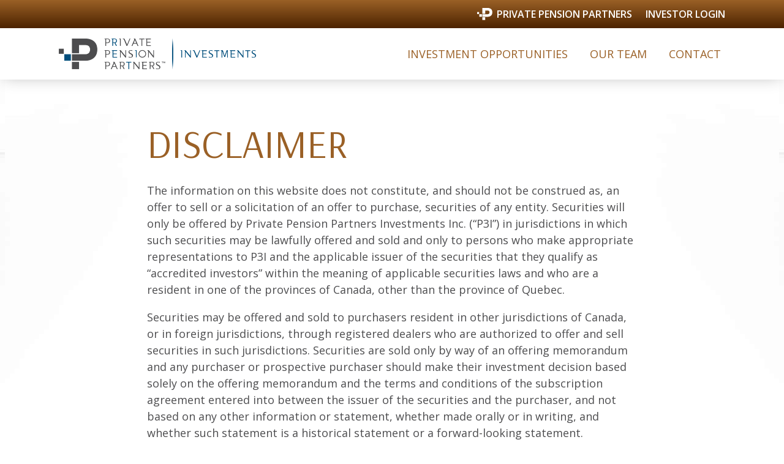

--- FILE ---
content_type: text/html; charset=UTF-8
request_url: https://privatepensionpartnersinvestments.com/disclaimer/
body_size: 23913
content:
<!DOCTYPE html>
<html lang="en-CA">
<head><meta charset="UTF-8" /><script>if(navigator.userAgent.match(/MSIE|Internet Explorer/i)||navigator.userAgent.match(/Trident\/7\..*?rv:11/i)){var href=document.location.href;if(!href.match(/[?&]nowprocket/)){if(href.indexOf("?")==-1){if(href.indexOf("#")==-1){document.location.href=href+"?nowprocket=1"}else{document.location.href=href.replace("#","?nowprocket=1#")}}else{if(href.indexOf("#")==-1){document.location.href=href+"&nowprocket=1"}else{document.location.href=href.replace("#","&nowprocket=1#")}}}}</script><script>(()=>{class RocketLazyLoadScripts{constructor(){this.v="2.0.4",this.userEvents=["keydown","keyup","mousedown","mouseup","mousemove","mouseover","mouseout","touchmove","touchstart","touchend","touchcancel","wheel","click","dblclick","input"],this.attributeEvents=["onblur","onclick","oncontextmenu","ondblclick","onfocus","onmousedown","onmouseenter","onmouseleave","onmousemove","onmouseout","onmouseover","onmouseup","onmousewheel","onscroll","onsubmit"]}async t(){this.i(),this.o(),/iP(ad|hone)/.test(navigator.userAgent)&&this.h(),this.u(),this.l(this),this.m(),this.k(this),this.p(this),this._(),await Promise.all([this.R(),this.L()]),this.lastBreath=Date.now(),this.S(this),this.P(),this.D(),this.O(),this.M(),await this.C(this.delayedScripts.normal),await this.C(this.delayedScripts.defer),await this.C(this.delayedScripts.async),await this.T(),await this.F(),await this.j(),await this.A(),window.dispatchEvent(new Event("rocket-allScriptsLoaded")),this.everythingLoaded=!0,this.lastTouchEnd&&await new Promise(t=>setTimeout(t,500-Date.now()+this.lastTouchEnd)),this.I(),this.H(),this.U(),this.W()}i(){this.CSPIssue=sessionStorage.getItem("rocketCSPIssue"),document.addEventListener("securitypolicyviolation",t=>{this.CSPIssue||"script-src-elem"!==t.violatedDirective||"data"!==t.blockedURI||(this.CSPIssue=!0,sessionStorage.setItem("rocketCSPIssue",!0))},{isRocket:!0})}o(){window.addEventListener("pageshow",t=>{this.persisted=t.persisted,this.realWindowLoadedFired=!0},{isRocket:!0}),window.addEventListener("pagehide",()=>{this.onFirstUserAction=null},{isRocket:!0})}h(){let t;function e(e){t=e}window.addEventListener("touchstart",e,{isRocket:!0}),window.addEventListener("touchend",function i(o){o.changedTouches[0]&&t.changedTouches[0]&&Math.abs(o.changedTouches[0].pageX-t.changedTouches[0].pageX)<10&&Math.abs(o.changedTouches[0].pageY-t.changedTouches[0].pageY)<10&&o.timeStamp-t.timeStamp<200&&(window.removeEventListener("touchstart",e,{isRocket:!0}),window.removeEventListener("touchend",i,{isRocket:!0}),"INPUT"===o.target.tagName&&"text"===o.target.type||(o.target.dispatchEvent(new TouchEvent("touchend",{target:o.target,bubbles:!0})),o.target.dispatchEvent(new MouseEvent("mouseover",{target:o.target,bubbles:!0})),o.target.dispatchEvent(new PointerEvent("click",{target:o.target,bubbles:!0,cancelable:!0,detail:1,clientX:o.changedTouches[0].clientX,clientY:o.changedTouches[0].clientY})),event.preventDefault()))},{isRocket:!0})}q(t){this.userActionTriggered||("mousemove"!==t.type||this.firstMousemoveIgnored?"keyup"===t.type||"mouseover"===t.type||"mouseout"===t.type||(this.userActionTriggered=!0,this.onFirstUserAction&&this.onFirstUserAction()):this.firstMousemoveIgnored=!0),"click"===t.type&&t.preventDefault(),t.stopPropagation(),t.stopImmediatePropagation(),"touchstart"===this.lastEvent&&"touchend"===t.type&&(this.lastTouchEnd=Date.now()),"click"===t.type&&(this.lastTouchEnd=0),this.lastEvent=t.type,t.composedPath&&t.composedPath()[0].getRootNode()instanceof ShadowRoot&&(t.rocketTarget=t.composedPath()[0]),this.savedUserEvents.push(t)}u(){this.savedUserEvents=[],this.userEventHandler=this.q.bind(this),this.userEvents.forEach(t=>window.addEventListener(t,this.userEventHandler,{passive:!1,isRocket:!0})),document.addEventListener("visibilitychange",this.userEventHandler,{isRocket:!0})}U(){this.userEvents.forEach(t=>window.removeEventListener(t,this.userEventHandler,{passive:!1,isRocket:!0})),document.removeEventListener("visibilitychange",this.userEventHandler,{isRocket:!0}),this.savedUserEvents.forEach(t=>{(t.rocketTarget||t.target).dispatchEvent(new window[t.constructor.name](t.type,t))})}m(){const t="return false",e=Array.from(this.attributeEvents,t=>"data-rocket-"+t),i="["+this.attributeEvents.join("],[")+"]",o="[data-rocket-"+this.attributeEvents.join("],[data-rocket-")+"]",s=(e,i,o)=>{o&&o!==t&&(e.setAttribute("data-rocket-"+i,o),e["rocket"+i]=new Function("event",o),e.setAttribute(i,t))};new MutationObserver(t=>{for(const n of t)"attributes"===n.type&&(n.attributeName.startsWith("data-rocket-")||this.everythingLoaded?n.attributeName.startsWith("data-rocket-")&&this.everythingLoaded&&this.N(n.target,n.attributeName.substring(12)):s(n.target,n.attributeName,n.target.getAttribute(n.attributeName))),"childList"===n.type&&n.addedNodes.forEach(t=>{if(t.nodeType===Node.ELEMENT_NODE)if(this.everythingLoaded)for(const i of[t,...t.querySelectorAll(o)])for(const t of i.getAttributeNames())e.includes(t)&&this.N(i,t.substring(12));else for(const e of[t,...t.querySelectorAll(i)])for(const t of e.getAttributeNames())this.attributeEvents.includes(t)&&s(e,t,e.getAttribute(t))})}).observe(document,{subtree:!0,childList:!0,attributeFilter:[...this.attributeEvents,...e]})}I(){this.attributeEvents.forEach(t=>{document.querySelectorAll("[data-rocket-"+t+"]").forEach(e=>{this.N(e,t)})})}N(t,e){const i=t.getAttribute("data-rocket-"+e);i&&(t.setAttribute(e,i),t.removeAttribute("data-rocket-"+e))}k(t){Object.defineProperty(HTMLElement.prototype,"onclick",{get(){return this.rocketonclick||null},set(e){this.rocketonclick=e,this.setAttribute(t.everythingLoaded?"onclick":"data-rocket-onclick","this.rocketonclick(event)")}})}S(t){function e(e,i){let o=e[i];e[i]=null,Object.defineProperty(e,i,{get:()=>o,set(s){t.everythingLoaded?o=s:e["rocket"+i]=o=s}})}e(document,"onreadystatechange"),e(window,"onload"),e(window,"onpageshow");try{Object.defineProperty(document,"readyState",{get:()=>t.rocketReadyState,set(e){t.rocketReadyState=e},configurable:!0}),document.readyState="loading"}catch(t){console.log("WPRocket DJE readyState conflict, bypassing")}}l(t){this.originalAddEventListener=EventTarget.prototype.addEventListener,this.originalRemoveEventListener=EventTarget.prototype.removeEventListener,this.savedEventListeners=[],EventTarget.prototype.addEventListener=function(e,i,o){o&&o.isRocket||!t.B(e,this)&&!t.userEvents.includes(e)||t.B(e,this)&&!t.userActionTriggered||e.startsWith("rocket-")||t.everythingLoaded?t.originalAddEventListener.call(this,e,i,o):(t.savedEventListeners.push({target:this,remove:!1,type:e,func:i,options:o}),"mouseenter"!==e&&"mouseleave"!==e||t.originalAddEventListener.call(this,e,t.savedUserEvents.push,o))},EventTarget.prototype.removeEventListener=function(e,i,o){o&&o.isRocket||!t.B(e,this)&&!t.userEvents.includes(e)||t.B(e,this)&&!t.userActionTriggered||e.startsWith("rocket-")||t.everythingLoaded?t.originalRemoveEventListener.call(this,e,i,o):t.savedEventListeners.push({target:this,remove:!0,type:e,func:i,options:o})}}J(t,e){this.savedEventListeners=this.savedEventListeners.filter(i=>{let o=i.type,s=i.target||window;return e!==o||t!==s||(this.B(o,s)&&(i.type="rocket-"+o),this.$(i),!1)})}H(){EventTarget.prototype.addEventListener=this.originalAddEventListener,EventTarget.prototype.removeEventListener=this.originalRemoveEventListener,this.savedEventListeners.forEach(t=>this.$(t))}$(t){t.remove?this.originalRemoveEventListener.call(t.target,t.type,t.func,t.options):this.originalAddEventListener.call(t.target,t.type,t.func,t.options)}p(t){let e;function i(e){return t.everythingLoaded?e:e.split(" ").map(t=>"load"===t||t.startsWith("load.")?"rocket-jquery-load":t).join(" ")}function o(o){function s(e){const s=o.fn[e];o.fn[e]=o.fn.init.prototype[e]=function(){return this[0]===window&&t.userActionTriggered&&("string"==typeof arguments[0]||arguments[0]instanceof String?arguments[0]=i(arguments[0]):"object"==typeof arguments[0]&&Object.keys(arguments[0]).forEach(t=>{const e=arguments[0][t];delete arguments[0][t],arguments[0][i(t)]=e})),s.apply(this,arguments),this}}if(o&&o.fn&&!t.allJQueries.includes(o)){const e={DOMContentLoaded:[],"rocket-DOMContentLoaded":[]};for(const t in e)document.addEventListener(t,()=>{e[t].forEach(t=>t())},{isRocket:!0});o.fn.ready=o.fn.init.prototype.ready=function(i){function s(){parseInt(o.fn.jquery)>2?setTimeout(()=>i.bind(document)(o)):i.bind(document)(o)}return"function"==typeof i&&(t.realDomReadyFired?!t.userActionTriggered||t.fauxDomReadyFired?s():e["rocket-DOMContentLoaded"].push(s):e.DOMContentLoaded.push(s)),o([])},s("on"),s("one"),s("off"),t.allJQueries.push(o)}e=o}t.allJQueries=[],o(window.jQuery),Object.defineProperty(window,"jQuery",{get:()=>e,set(t){o(t)}})}P(){const t=new Map;document.write=document.writeln=function(e){const i=document.currentScript,o=document.createRange(),s=i.parentElement;let n=t.get(i);void 0===n&&(n=i.nextSibling,t.set(i,n));const c=document.createDocumentFragment();o.setStart(c,0),c.appendChild(o.createContextualFragment(e)),s.insertBefore(c,n)}}async R(){return new Promise(t=>{this.userActionTriggered?t():this.onFirstUserAction=t})}async L(){return new Promise(t=>{document.addEventListener("DOMContentLoaded",()=>{this.realDomReadyFired=!0,t()},{isRocket:!0})})}async j(){return this.realWindowLoadedFired?Promise.resolve():new Promise(t=>{window.addEventListener("load",t,{isRocket:!0})})}M(){this.pendingScripts=[];this.scriptsMutationObserver=new MutationObserver(t=>{for(const e of t)e.addedNodes.forEach(t=>{"SCRIPT"!==t.tagName||t.noModule||t.isWPRocket||this.pendingScripts.push({script:t,promise:new Promise(e=>{const i=()=>{const i=this.pendingScripts.findIndex(e=>e.script===t);i>=0&&this.pendingScripts.splice(i,1),e()};t.addEventListener("load",i,{isRocket:!0}),t.addEventListener("error",i,{isRocket:!0}),setTimeout(i,1e3)})})})}),this.scriptsMutationObserver.observe(document,{childList:!0,subtree:!0})}async F(){await this.X(),this.pendingScripts.length?(await this.pendingScripts[0].promise,await this.F()):this.scriptsMutationObserver.disconnect()}D(){this.delayedScripts={normal:[],async:[],defer:[]},document.querySelectorAll("script[type$=rocketlazyloadscript]").forEach(t=>{t.hasAttribute("data-rocket-src")?t.hasAttribute("async")&&!1!==t.async?this.delayedScripts.async.push(t):t.hasAttribute("defer")&&!1!==t.defer||"module"===t.getAttribute("data-rocket-type")?this.delayedScripts.defer.push(t):this.delayedScripts.normal.push(t):this.delayedScripts.normal.push(t)})}async _(){await this.L();let t=[];document.querySelectorAll("script[type$=rocketlazyloadscript][data-rocket-src]").forEach(e=>{let i=e.getAttribute("data-rocket-src");if(i&&!i.startsWith("data:")){i.startsWith("//")&&(i=location.protocol+i);try{const o=new URL(i).origin;o!==location.origin&&t.push({src:o,crossOrigin:e.crossOrigin||"module"===e.getAttribute("data-rocket-type")})}catch(t){}}}),t=[...new Map(t.map(t=>[JSON.stringify(t),t])).values()],this.Y(t,"preconnect")}async G(t){if(await this.K(),!0!==t.noModule||!("noModule"in HTMLScriptElement.prototype))return new Promise(e=>{let i;function o(){(i||t).setAttribute("data-rocket-status","executed"),e()}try{if(navigator.userAgent.includes("Firefox/")||""===navigator.vendor||this.CSPIssue)i=document.createElement("script"),[...t.attributes].forEach(t=>{let e=t.nodeName;"type"!==e&&("data-rocket-type"===e&&(e="type"),"data-rocket-src"===e&&(e="src"),i.setAttribute(e,t.nodeValue))}),t.text&&(i.text=t.text),t.nonce&&(i.nonce=t.nonce),i.hasAttribute("src")?(i.addEventListener("load",o,{isRocket:!0}),i.addEventListener("error",()=>{i.setAttribute("data-rocket-status","failed-network"),e()},{isRocket:!0}),setTimeout(()=>{i.isConnected||e()},1)):(i.text=t.text,o()),i.isWPRocket=!0,t.parentNode.replaceChild(i,t);else{const i=t.getAttribute("data-rocket-type"),s=t.getAttribute("data-rocket-src");i?(t.type=i,t.removeAttribute("data-rocket-type")):t.removeAttribute("type"),t.addEventListener("load",o,{isRocket:!0}),t.addEventListener("error",i=>{this.CSPIssue&&i.target.src.startsWith("data:")?(console.log("WPRocket: CSP fallback activated"),t.removeAttribute("src"),this.G(t).then(e)):(t.setAttribute("data-rocket-status","failed-network"),e())},{isRocket:!0}),s?(t.fetchPriority="high",t.removeAttribute("data-rocket-src"),t.src=s):t.src="data:text/javascript;base64,"+window.btoa(unescape(encodeURIComponent(t.text)))}}catch(i){t.setAttribute("data-rocket-status","failed-transform"),e()}});t.setAttribute("data-rocket-status","skipped")}async C(t){const e=t.shift();return e?(e.isConnected&&await this.G(e),this.C(t)):Promise.resolve()}O(){this.Y([...this.delayedScripts.normal,...this.delayedScripts.defer,...this.delayedScripts.async],"preload")}Y(t,e){this.trash=this.trash||[];let i=!0;var o=document.createDocumentFragment();t.forEach(t=>{const s=t.getAttribute&&t.getAttribute("data-rocket-src")||t.src;if(s&&!s.startsWith("data:")){const n=document.createElement("link");n.href=s,n.rel=e,"preconnect"!==e&&(n.as="script",n.fetchPriority=i?"high":"low"),t.getAttribute&&"module"===t.getAttribute("data-rocket-type")&&(n.crossOrigin=!0),t.crossOrigin&&(n.crossOrigin=t.crossOrigin),t.integrity&&(n.integrity=t.integrity),t.nonce&&(n.nonce=t.nonce),o.appendChild(n),this.trash.push(n),i=!1}}),document.head.appendChild(o)}W(){this.trash.forEach(t=>t.remove())}async T(){try{document.readyState="interactive"}catch(t){}this.fauxDomReadyFired=!0;try{await this.K(),this.J(document,"readystatechange"),document.dispatchEvent(new Event("rocket-readystatechange")),await this.K(),document.rocketonreadystatechange&&document.rocketonreadystatechange(),await this.K(),this.J(document,"DOMContentLoaded"),document.dispatchEvent(new Event("rocket-DOMContentLoaded")),await this.K(),this.J(window,"DOMContentLoaded"),window.dispatchEvent(new Event("rocket-DOMContentLoaded"))}catch(t){console.error(t)}}async A(){try{document.readyState="complete"}catch(t){}try{await this.K(),this.J(document,"readystatechange"),document.dispatchEvent(new Event("rocket-readystatechange")),await this.K(),document.rocketonreadystatechange&&document.rocketonreadystatechange(),await this.K(),this.J(window,"load"),window.dispatchEvent(new Event("rocket-load")),await this.K(),window.rocketonload&&window.rocketonload(),await this.K(),this.allJQueries.forEach(t=>t(window).trigger("rocket-jquery-load")),await this.K(),this.J(window,"pageshow");const t=new Event("rocket-pageshow");t.persisted=this.persisted,window.dispatchEvent(t),await this.K(),window.rocketonpageshow&&window.rocketonpageshow({persisted:this.persisted})}catch(t){console.error(t)}}async K(){Date.now()-this.lastBreath>45&&(await this.X(),this.lastBreath=Date.now())}async X(){return document.hidden?new Promise(t=>setTimeout(t)):new Promise(t=>requestAnimationFrame(t))}B(t,e){return e===document&&"readystatechange"===t||(e===document&&"DOMContentLoaded"===t||(e===window&&"DOMContentLoaded"===t||(e===window&&"load"===t||e===window&&"pageshow"===t)))}static run(){(new RocketLazyLoadScripts).t()}}RocketLazyLoadScripts.run()})();</script>
	
<meta http-equiv="X-UA-Compatible" content="IE=edge">
	<link rel="pingback" href="https://privatepensionpartnersinvestments.com/xmlrpc.php" />

	<script type="rocketlazyloadscript" data-rocket-type="text/javascript">
		document.documentElement.className = 'js';
	</script>
	
	<meta name='robots' content='index, follow, max-image-preview:large, max-snippet:-1, max-video-preview:-1' />

	<!-- This site is optimized with the Yoast SEO plugin v26.7 - https://yoast.com/wordpress/plugins/seo/ -->
	<title>Disclaimer &#8211; P3 Investments</title>
<link data-rocket-prefetch href="https://fonts.googleapis.com" rel="dns-prefetch"><link rel="preload" data-rocket-preload as="image" href="https://privatepensionpartnersinvestments.com/wp-content/uploads/2023/08/WhiteSquares_Bridge.jpg" fetchpriority="high">
	<link rel="canonical" href="https://privatepensionpartnersinvestments.com/disclaimer/" />
	<meta property="og:locale" content="en_US" />
	<meta property="og:type" content="article" />
	<meta property="og:title" content="Disclaimer &#8211; P3 Investments" />
	<meta property="og:site_name" content="P3 Investments" />
	<meta property="article:modified_time" content="2024-03-19T21:07:00+00:00" />
	<meta name="twitter:card" content="summary_large_image" />
	<script type="application/ld+json" class="yoast-schema-graph">{"@context":"https://schema.org","@graph":[{"@type":"WebPage","@id":"https://privatepensionpartnersinvestments.com/disclaimer/","url":"https://privatepensionpartnersinvestments.com/disclaimer/","name":"Disclaimer &#8211; P3 Investments","isPartOf":{"@id":"http://privatepensionpartnersinvestments.com/#website"},"datePublished":"2023-10-03T19:21:38+00:00","dateModified":"2024-03-19T21:07:00+00:00","breadcrumb":{"@id":"https://privatepensionpartnersinvestments.com/disclaimer/#breadcrumb"},"inLanguage":"en-CA","potentialAction":[{"@type":"ReadAction","target":["https://privatepensionpartnersinvestments.com/disclaimer/"]}]},{"@type":"BreadcrumbList","@id":"https://privatepensionpartnersinvestments.com/disclaimer/#breadcrumb","itemListElement":[{"@type":"ListItem","position":1,"name":"Home","item":"https://privatepensionpartnersinvestments.com/"},{"@type":"ListItem","position":2,"name":"Disclaimer"}]},{"@type":"WebSite","@id":"http://privatepensionpartnersinvestments.com/#website","url":"http://privatepensionpartnersinvestments.com/","name":"P3 Investments","description":"Real Estate Investments from Trusted Partners","potentialAction":[{"@type":"SearchAction","target":{"@type":"EntryPoint","urlTemplate":"http://privatepensionpartnersinvestments.com/?s={search_term_string}"},"query-input":{"@type":"PropertyValueSpecification","valueRequired":true,"valueName":"search_term_string"}}],"inLanguage":"en-CA"}]}</script>
	<!-- / Yoast SEO plugin. -->


<link rel='dns-prefetch' href='//fonts.googleapis.com' />
<link rel="alternate" type="application/rss+xml" title="P3 Investments &raquo; Feed" href="https://privatepensionpartnersinvestments.com/feed/" />
<link rel="alternate" title="oEmbed (JSON)" type="application/json+oembed" href="https://privatepensionpartnersinvestments.com/wp-json/oembed/1.0/embed?url=https%3A%2F%2Fprivatepensionpartnersinvestments.com%2Fdisclaimer%2F" />
<link rel="alternate" title="oEmbed (XML)" type="text/xml+oembed" href="https://privatepensionpartnersinvestments.com/wp-json/oembed/1.0/embed?url=https%3A%2F%2Fprivatepensionpartnersinvestments.com%2Fdisclaimer%2F&#038;format=xml" />
<meta content="Divi Child Theme v.1.0.0" name="generator"/><style id='wp-emoji-styles-inline-css' type='text/css'>

	img.wp-smiley, img.emoji {
		display: inline !important;
		border: none !important;
		box-shadow: none !important;
		height: 1em !important;
		width: 1em !important;
		margin: 0 0.07em !important;
		vertical-align: -0.1em !important;
		background: none !important;
		padding: 0 !important;
	}
/*# sourceURL=wp-emoji-styles-inline-css */
</style>
<link rel='stylesheet' id='divi-ajax-filter-styles-css' href='https://privatepensionpartnersinvestments.com/wp-content/cache/background-css/1/privatepensionpartnersinvestments.com/wp-content/plugins/divi-machine/includes/modules/divi-ajax-filter/divi/divi-4/styles/style.min.css?ver=6.3.14&wpr_t=1768802261' type='text/css' media='all' />
<link rel='stylesheet' id='divi-machine-styles-css' href='https://privatepensionpartnersinvestments.com/wp-content/cache/background-css/1/privatepensionpartnersinvestments.com/wp-content/plugins/divi-machine/styles/style.min.css?ver=6.3.14&wpr_t=1768802261' type='text/css' media='all' />
<link rel='stylesheet' id='et-builder-googlefonts-cached-css' href='https://fonts.googleapis.com/css?family=Arsenal:regular,italic,700,700italic|Open+Sans:300,regular,500,600,700,800,300italic,italic,500italic,600italic,700italic,800italic&#038;subset=latin,latin-ext&#038;display=swap' type='text/css' media='all' />
<link rel='stylesheet' id='dmach-carousel-css-css' href='https://privatepensionpartnersinvestments.com/wp-content/plugins/divi-machine/css/carousel.min.css?ver=6.3.14' type='text/css' media='all' />
<link data-minify="1" rel='stylesheet' id='divi-style-parent-css' href='https://privatepensionpartnersinvestments.com/wp-content/cache/background-css/1/privatepensionpartnersinvestments.com/wp-content/cache/min/1/wp-content/themes/Divi/style-static.min.css?ver=1716989183&wpr_t=1768802261' type='text/css' media='all' />
<link data-minify="1" rel='stylesheet' id='divi-style-css' href='https://privatepensionpartnersinvestments.com/wp-content/cache/background-css/1/privatepensionpartnersinvestments.com/wp-content/cache/min/1/wp-content/themes/Divi-Child-Theme/style.css?ver=1716989183&wpr_t=1768802261' type='text/css' media='all' />
<!--n2css--><!--n2js--><script type="text/javascript" src="https://privatepensionpartnersinvestments.com/wp-includes/js/jquery/jquery.min.js?ver=3.7.1" id="jquery-core-js"></script>
<script type="text/javascript" src="https://privatepensionpartnersinvestments.com/wp-includes/js/jquery/jquery-migrate.min.js?ver=3.4.1" id="jquery-migrate-js"></script>
<script type="rocketlazyloadscript" data-rocket-type="text/javascript" data-rocket-src="https://privatepensionpartnersinvestments.com/wp-content/themes/Divi-Child-Theme/js/scripts.js?ver=6.9" id="custom-js-js"></script>
<script type="rocketlazyloadscript" data-rocket-type="text/javascript" data-rocket-src="https://privatepensionpartnersinvestments.com/wp-content/themes/Divi-Child-Theme/js/menu-toggle.js?ver=6.9" id="menu-js-js"></script>
<link rel="https://api.w.org/" href="https://privatepensionpartnersinvestments.com/wp-json/" /><link rel="alternate" title="JSON" type="application/json" href="https://privatepensionpartnersinvestments.com/wp-json/wp/v2/pages/1771" /><link rel="EditURI" type="application/rsd+xml" title="RSD" href="https://privatepensionpartnersinvestments.com/xmlrpc.php?rsd" />
<meta name="generator" content="WordPress 6.9" />
<link rel='shortlink' href='https://privatepensionpartnersinvestments.com/?p=1771' />
 
<script type="rocketlazyloadscript"> 
jQuery(document).ready(function(i){const c=window.navigator.userAgent;function t(c){i(".et_pb_de_mach_archive_loop").each(function(t,s){var e,n,o,d=i(this).find(".dmach-grid-item"),h=(e=i(".dmach-grid-sizes"),n=c,o=void 0,i(e.attr("class").split(" ")).each(function(){this.indexOf(n)>-1&&(o=this)}),o).replace(c,""),a=1,r=1;i(d).each(function(i,c){a++});var l=Math.ceil(a/h),m=l*h;i(d).each(function(c,t){var s=(r-1)%h+1,e=Math.ceil(r*l/m);i(this).closest(".grid-posts").find(".dmach-grid-item:nth-child("+r+")").css("-ms-grid-row",""+e),i(this).closest(".grid-posts").find(".dmach-grid-item:nth-child("+r+")").css("-ms-grid-column",""+s),r++})})}/MSIE|Trident/.test(c)&&i(window).on("resize",function(){i(window).width()>=981?(col_size="col-desk-",t(col_size)):(col_size="col-mob-",t(col_size))})}); 
</script> 
 
 
<style> 
.col-desk-1>:not(.no-results-layout){display:-ms-grid;-ms-grid-columns:1fr}.col-desk-2>:not(.no-results-layout){display:-ms-grid;-ms-grid-columns:1fr 1fr}.col-desk-3>:not(.no-results-layout){display:-ms-grid;-ms-grid-columns:1fr 1fr 1fr}.col-desk-4>:not(.no-results-layout){display:-ms-grid;-ms-grid-columns:1fr 1fr 1fr 1fr}.col-desk-5>:not(.no-results-layout){display:-ms-grid;-ms-grid-columns:1fr 1fr 1fr 1fr 1fr}.col-desk-6>:not(.no-results-layout){display:-ms-grid;-ms-grid-columns:1fr 1fr 1fr 1fr 1fr 1fr}@media(max-width:980px){body .col-mob-1>:not(.no-results-layout){display:-ms-grid;-ms-grid-columns:1fr}body .col-mob-2>:not(.no-results-layout){display:-ms-grid;-ms-grid-columns:1fr 1fr}}@media screen and (-ms-high-contrast:active),(-ms-high-contrast:none){.et_pb_gutters4 .dmach-grid-sizes>:not(.no-results-layout)>div{margin-left:8%!important;margin-right:8%!important}.et_pb_gutters3 .dmach-grid-sizes>:not(.no-results-layout)>div{margin-left:5.5%!important;margin-right:5.5%!important}.et_pb_gutters2 .dmach-grid-sizes>:not(.no-results-layout)>div{margin-left:3%!important;margin-right:3%!important}.et_pb_gutters1 .dmach-grid-sizes>:not(.no-results-layout)>div{margin-left:0!important;margin-right:0!important}} 
</style> 
 
<meta name="viewport" content="width=device-width, initial-scale=1.0, maximum-scale=1.0, user-scalable=0" /><!-- Google tag (gtag.js) <script type="rocketlazyloadscript" async data-rocket-src="https://www.googletagmanager.com/gtag/js?id=G-L0Z35KML4C"></script> <script type="rocketlazyloadscript"> window.dataLayer = window.dataLayer || []; function gtag(){dataLayer.push(arguments);} gtag('js', new Date()); gtag('config', 'G-L0Z35KML4C'); </script>

<script type="rocketlazyloadscript" data-rocket-type="text/javascript">
_linkedin_partner_id = "3140858";
window._linkedin_data_partner_ids = window._linkedin_data_partner_ids || [];
window._linkedin_data_partner_ids.push(_linkedin_partner_id);
</script><script type="rocketlazyloadscript" data-rocket-type="text/javascript">
(function(){var s = document.getElementsByTagName("script")[0];
var b = document.createElement("script");
b.type = "text/javascript";b.async = true;
b.src = "https://snap.licdn.com/li.lms-analytics/insight.min.js";
s.parentNode.insertBefore(b, s);})();
</script>
<noscript>
<img height="1" width="1" style="display:none;" alt="" src="https://px.ads.linkedin.com/collect/?pid=3140858&fmt=gif" />
</noscript>--> 
<link rel="icon" href="https://privatepensionpartnersinvestments.com/wp-content/uploads/2024/04/P3_Investments_Favicon-150x150.jpg" sizes="32x32" />
<link rel="icon" href="https://privatepensionpartnersinvestments.com/wp-content/uploads/2024/04/P3_Investments_Favicon-300x300.jpg" sizes="192x192" />
<link rel="apple-touch-icon" href="https://privatepensionpartnersinvestments.com/wp-content/uploads/2024/04/P3_Investments_Favicon-300x300.jpg" />
<meta name="msapplication-TileImage" content="https://privatepensionpartnersinvestments.com/wp-content/uploads/2024/04/P3_Investments_Favicon-300x300.jpg" />
<style id="et-divi-customizer-global-cached-inline-styles">body,.et_pb_column_1_2 .et_quote_content blockquote cite,.et_pb_column_1_2 .et_link_content a.et_link_main_url,.et_pb_column_1_3 .et_quote_content blockquote cite,.et_pb_column_3_8 .et_quote_content blockquote cite,.et_pb_column_1_4 .et_quote_content blockquote cite,.et_pb_blog_grid .et_quote_content blockquote cite,.et_pb_column_1_3 .et_link_content a.et_link_main_url,.et_pb_column_3_8 .et_link_content a.et_link_main_url,.et_pb_column_1_4 .et_link_content a.et_link_main_url,.et_pb_blog_grid .et_link_content a.et_link_main_url,body .et_pb_bg_layout_light .et_pb_post p,body .et_pb_bg_layout_dark .et_pb_post p{font-size:18px}.et_pb_slide_content,.et_pb_best_value{font-size:20px}body{color:#4d4d4f}h1,h2,h3,h4,h5,h6{color:#9a6026}body{line-height:1.5em}#et_search_icon:hover,.mobile_menu_bar:before,.mobile_menu_bar:after,.et_toggle_slide_menu:after,.et-social-icon a:hover,.et_pb_sum,.et_pb_pricing li a,.et_pb_pricing_table_button,.et_overlay:before,.entry-summary p.price ins,.et_pb_member_social_links a:hover,.et_pb_widget li a:hover,.et_pb_filterable_portfolio .et_pb_portfolio_filters li a.active,.et_pb_filterable_portfolio .et_pb_portofolio_pagination ul li a.active,.et_pb_gallery .et_pb_gallery_pagination ul li a.active,.wp-pagenavi span.current,.wp-pagenavi a:hover,.nav-single a,.tagged_as a,.posted_in a{color:#9a6026}.et_pb_contact_submit,.et_password_protected_form .et_submit_button,.et_pb_bg_layout_light .et_pb_newsletter_button,.comment-reply-link,.form-submit .et_pb_button,.et_pb_bg_layout_light .et_pb_promo_button,.et_pb_bg_layout_light .et_pb_more_button,.et_pb_contact p input[type="checkbox"]:checked+label i:before,.et_pb_bg_layout_light.et_pb_module.et_pb_button{color:#9a6026}.footer-widget h4{color:#9a6026}.et-search-form,.nav li ul,.et_mobile_menu,.footer-widget li:before,.et_pb_pricing li:before,blockquote{border-color:#9a6026}.et_pb_counter_amount,.et_pb_featured_table .et_pb_pricing_heading,.et_quote_content,.et_link_content,.et_audio_content,.et_pb_post_slider.et_pb_bg_layout_dark,.et_slide_in_menu_container,.et_pb_contact p input[type="radio"]:checked+label i:before{background-color:#9a6026}.container,.et_pb_row,.et_pb_slider .et_pb_container,.et_pb_fullwidth_section .et_pb_title_container,.et_pb_fullwidth_section .et_pb_title_featured_container,.et_pb_fullwidth_header:not(.et_pb_fullscreen) .et_pb_fullwidth_header_container{max-width:1920px}.et_boxed_layout #page-container,.et_boxed_layout.et_non_fixed_nav.et_transparent_nav #page-container #top-header,.et_boxed_layout.et_non_fixed_nav.et_transparent_nav #page-container #main-header,.et_fixed_nav.et_boxed_layout #page-container #top-header,.et_fixed_nav.et_boxed_layout #page-container #main-header,.et_boxed_layout #page-container .container,.et_boxed_layout #page-container .et_pb_row{max-width:2080px}a{color:#9a6026}.et_secondary_nav_enabled #page-container #top-header{background-color:#9a6026!important}#et-secondary-nav li ul{background-color:#9a6026}#main-footer .footer-widget h4,#main-footer .widget_block h1,#main-footer .widget_block h2,#main-footer .widget_block h3,#main-footer .widget_block h4,#main-footer .widget_block h5,#main-footer .widget_block h6{color:#9a6026}.footer-widget li:before{border-color:#9a6026}#footer-widgets .footer-widget li:before{top:12.3px}@media only screen and (min-width:981px){.et_fixed_nav #page-container .et-fixed-header#top-header{background-color:#9a6026!important}.et_fixed_nav #page-container .et-fixed-header#top-header #et-secondary-nav li ul{background-color:#9a6026}}@media only screen and (min-width:2400px){.et_pb_row{padding:48px 0}.et_pb_section{padding:96px 0}.single.et_pb_pagebuilder_layout.et_full_width_page .et_post_meta_wrapper{padding-top:144px}.et_pb_fullwidth_section{padding:0}}h1,h1.et_pb_contact_main_title,.et_pb_title_container h1{font-size:32px}h2,.product .related h2,.et_pb_column_1_2 .et_quote_content blockquote p{font-size:27px}h3{font-size:23px}h4,.et_pb_circle_counter h3,.et_pb_number_counter h3,.et_pb_column_1_3 .et_pb_post h2,.et_pb_column_1_4 .et_pb_post h2,.et_pb_blog_grid h2,.et_pb_column_1_3 .et_quote_content blockquote p,.et_pb_column_3_8 .et_quote_content blockquote p,.et_pb_column_1_4 .et_quote_content blockquote p,.et_pb_blog_grid .et_quote_content blockquote p,.et_pb_column_1_3 .et_link_content h2,.et_pb_column_3_8 .et_link_content h2,.et_pb_column_1_4 .et_link_content h2,.et_pb_blog_grid .et_link_content h2,.et_pb_column_1_3 .et_audio_content h2,.et_pb_column_3_8 .et_audio_content h2,.et_pb_column_1_4 .et_audio_content h2,.et_pb_blog_grid .et_audio_content h2,.et_pb_column_3_8 .et_pb_audio_module_content h2,.et_pb_column_1_3 .et_pb_audio_module_content h2,.et_pb_gallery_grid .et_pb_gallery_item h3,.et_pb_portfolio_grid .et_pb_portfolio_item h2,.et_pb_filterable_portfolio_grid .et_pb_portfolio_item h2{font-size:19px}h5{font-size:16px}h6{font-size:15px}.et_pb_slide_description .et_pb_slide_title{font-size:48px}.et_pb_gallery_grid .et_pb_gallery_item h3,.et_pb_portfolio_grid .et_pb_portfolio_item h2,.et_pb_filterable_portfolio_grid .et_pb_portfolio_item h2,.et_pb_column_1_4 .et_pb_audio_module_content h2{font-size:16px}	h1,h2,h3,h4,h5,h6{font-family:'Arsenal',Helvetica,Arial,Lucida,sans-serif}body,input,textarea,select{font-family:'Open Sans',Helvetica,Arial,Lucida,sans-serif}@media (max-width:480px){.gfield--type-captcha iframe{position:relative;scale:0.8;left:-10%}}</style><noscript><style id="rocket-lazyload-nojs-css">.rll-youtube-player, [data-lazy-src]{display:none !important;}</style></noscript><style id='global-styles-inline-css' type='text/css'>
:root{--wp--preset--aspect-ratio--square: 1;--wp--preset--aspect-ratio--4-3: 4/3;--wp--preset--aspect-ratio--3-4: 3/4;--wp--preset--aspect-ratio--3-2: 3/2;--wp--preset--aspect-ratio--2-3: 2/3;--wp--preset--aspect-ratio--16-9: 16/9;--wp--preset--aspect-ratio--9-16: 9/16;--wp--preset--color--black: #000000;--wp--preset--color--cyan-bluish-gray: #abb8c3;--wp--preset--color--white: #ffffff;--wp--preset--color--pale-pink: #f78da7;--wp--preset--color--vivid-red: #cf2e2e;--wp--preset--color--luminous-vivid-orange: #ff6900;--wp--preset--color--luminous-vivid-amber: #fcb900;--wp--preset--color--light-green-cyan: #7bdcb5;--wp--preset--color--vivid-green-cyan: #00d084;--wp--preset--color--pale-cyan-blue: #8ed1fc;--wp--preset--color--vivid-cyan-blue: #0693e3;--wp--preset--color--vivid-purple: #9b51e0;--wp--preset--gradient--vivid-cyan-blue-to-vivid-purple: linear-gradient(135deg,rgb(6,147,227) 0%,rgb(155,81,224) 100%);--wp--preset--gradient--light-green-cyan-to-vivid-green-cyan: linear-gradient(135deg,rgb(122,220,180) 0%,rgb(0,208,130) 100%);--wp--preset--gradient--luminous-vivid-amber-to-luminous-vivid-orange: linear-gradient(135deg,rgb(252,185,0) 0%,rgb(255,105,0) 100%);--wp--preset--gradient--luminous-vivid-orange-to-vivid-red: linear-gradient(135deg,rgb(255,105,0) 0%,rgb(207,46,46) 100%);--wp--preset--gradient--very-light-gray-to-cyan-bluish-gray: linear-gradient(135deg,rgb(238,238,238) 0%,rgb(169,184,195) 100%);--wp--preset--gradient--cool-to-warm-spectrum: linear-gradient(135deg,rgb(74,234,220) 0%,rgb(151,120,209) 20%,rgb(207,42,186) 40%,rgb(238,44,130) 60%,rgb(251,105,98) 80%,rgb(254,248,76) 100%);--wp--preset--gradient--blush-light-purple: linear-gradient(135deg,rgb(255,206,236) 0%,rgb(152,150,240) 100%);--wp--preset--gradient--blush-bordeaux: linear-gradient(135deg,rgb(254,205,165) 0%,rgb(254,45,45) 50%,rgb(107,0,62) 100%);--wp--preset--gradient--luminous-dusk: linear-gradient(135deg,rgb(255,203,112) 0%,rgb(199,81,192) 50%,rgb(65,88,208) 100%);--wp--preset--gradient--pale-ocean: linear-gradient(135deg,rgb(255,245,203) 0%,rgb(182,227,212) 50%,rgb(51,167,181) 100%);--wp--preset--gradient--electric-grass: linear-gradient(135deg,rgb(202,248,128) 0%,rgb(113,206,126) 100%);--wp--preset--gradient--midnight: linear-gradient(135deg,rgb(2,3,129) 0%,rgb(40,116,252) 100%);--wp--preset--font-size--small: 13px;--wp--preset--font-size--medium: 20px;--wp--preset--font-size--large: 36px;--wp--preset--font-size--x-large: 42px;--wp--preset--spacing--20: 0.44rem;--wp--preset--spacing--30: 0.67rem;--wp--preset--spacing--40: 1rem;--wp--preset--spacing--50: 1.5rem;--wp--preset--spacing--60: 2.25rem;--wp--preset--spacing--70: 3.38rem;--wp--preset--spacing--80: 5.06rem;--wp--preset--shadow--natural: 6px 6px 9px rgba(0, 0, 0, 0.2);--wp--preset--shadow--deep: 12px 12px 50px rgba(0, 0, 0, 0.4);--wp--preset--shadow--sharp: 6px 6px 0px rgba(0, 0, 0, 0.2);--wp--preset--shadow--outlined: 6px 6px 0px -3px rgb(255, 255, 255), 6px 6px rgb(0, 0, 0);--wp--preset--shadow--crisp: 6px 6px 0px rgb(0, 0, 0);}:root { --wp--style--global--content-size: 823px;--wp--style--global--wide-size: 1080px; }:where(body) { margin: 0; }.wp-site-blocks > .alignleft { float: left; margin-right: 2em; }.wp-site-blocks > .alignright { float: right; margin-left: 2em; }.wp-site-blocks > .aligncenter { justify-content: center; margin-left: auto; margin-right: auto; }:where(.is-layout-flex){gap: 0.5em;}:where(.is-layout-grid){gap: 0.5em;}.is-layout-flow > .alignleft{float: left;margin-inline-start: 0;margin-inline-end: 2em;}.is-layout-flow > .alignright{float: right;margin-inline-start: 2em;margin-inline-end: 0;}.is-layout-flow > .aligncenter{margin-left: auto !important;margin-right: auto !important;}.is-layout-constrained > .alignleft{float: left;margin-inline-start: 0;margin-inline-end: 2em;}.is-layout-constrained > .alignright{float: right;margin-inline-start: 2em;margin-inline-end: 0;}.is-layout-constrained > .aligncenter{margin-left: auto !important;margin-right: auto !important;}.is-layout-constrained > :where(:not(.alignleft):not(.alignright):not(.alignfull)){max-width: var(--wp--style--global--content-size);margin-left: auto !important;margin-right: auto !important;}.is-layout-constrained > .alignwide{max-width: var(--wp--style--global--wide-size);}body .is-layout-flex{display: flex;}.is-layout-flex{flex-wrap: wrap;align-items: center;}.is-layout-flex > :is(*, div){margin: 0;}body .is-layout-grid{display: grid;}.is-layout-grid > :is(*, div){margin: 0;}body{padding-top: 0px;padding-right: 0px;padding-bottom: 0px;padding-left: 0px;}:root :where(.wp-element-button, .wp-block-button__link){background-color: #32373c;border-width: 0;color: #fff;font-family: inherit;font-size: inherit;font-style: inherit;font-weight: inherit;letter-spacing: inherit;line-height: inherit;padding-top: calc(0.667em + 2px);padding-right: calc(1.333em + 2px);padding-bottom: calc(0.667em + 2px);padding-left: calc(1.333em + 2px);text-decoration: none;text-transform: inherit;}.has-black-color{color: var(--wp--preset--color--black) !important;}.has-cyan-bluish-gray-color{color: var(--wp--preset--color--cyan-bluish-gray) !important;}.has-white-color{color: var(--wp--preset--color--white) !important;}.has-pale-pink-color{color: var(--wp--preset--color--pale-pink) !important;}.has-vivid-red-color{color: var(--wp--preset--color--vivid-red) !important;}.has-luminous-vivid-orange-color{color: var(--wp--preset--color--luminous-vivid-orange) !important;}.has-luminous-vivid-amber-color{color: var(--wp--preset--color--luminous-vivid-amber) !important;}.has-light-green-cyan-color{color: var(--wp--preset--color--light-green-cyan) !important;}.has-vivid-green-cyan-color{color: var(--wp--preset--color--vivid-green-cyan) !important;}.has-pale-cyan-blue-color{color: var(--wp--preset--color--pale-cyan-blue) !important;}.has-vivid-cyan-blue-color{color: var(--wp--preset--color--vivid-cyan-blue) !important;}.has-vivid-purple-color{color: var(--wp--preset--color--vivid-purple) !important;}.has-black-background-color{background-color: var(--wp--preset--color--black) !important;}.has-cyan-bluish-gray-background-color{background-color: var(--wp--preset--color--cyan-bluish-gray) !important;}.has-white-background-color{background-color: var(--wp--preset--color--white) !important;}.has-pale-pink-background-color{background-color: var(--wp--preset--color--pale-pink) !important;}.has-vivid-red-background-color{background-color: var(--wp--preset--color--vivid-red) !important;}.has-luminous-vivid-orange-background-color{background-color: var(--wp--preset--color--luminous-vivid-orange) !important;}.has-luminous-vivid-amber-background-color{background-color: var(--wp--preset--color--luminous-vivid-amber) !important;}.has-light-green-cyan-background-color{background-color: var(--wp--preset--color--light-green-cyan) !important;}.has-vivid-green-cyan-background-color{background-color: var(--wp--preset--color--vivid-green-cyan) !important;}.has-pale-cyan-blue-background-color{background-color: var(--wp--preset--color--pale-cyan-blue) !important;}.has-vivid-cyan-blue-background-color{background-color: var(--wp--preset--color--vivid-cyan-blue) !important;}.has-vivid-purple-background-color{background-color: var(--wp--preset--color--vivid-purple) !important;}.has-black-border-color{border-color: var(--wp--preset--color--black) !important;}.has-cyan-bluish-gray-border-color{border-color: var(--wp--preset--color--cyan-bluish-gray) !important;}.has-white-border-color{border-color: var(--wp--preset--color--white) !important;}.has-pale-pink-border-color{border-color: var(--wp--preset--color--pale-pink) !important;}.has-vivid-red-border-color{border-color: var(--wp--preset--color--vivid-red) !important;}.has-luminous-vivid-orange-border-color{border-color: var(--wp--preset--color--luminous-vivid-orange) !important;}.has-luminous-vivid-amber-border-color{border-color: var(--wp--preset--color--luminous-vivid-amber) !important;}.has-light-green-cyan-border-color{border-color: var(--wp--preset--color--light-green-cyan) !important;}.has-vivid-green-cyan-border-color{border-color: var(--wp--preset--color--vivid-green-cyan) !important;}.has-pale-cyan-blue-border-color{border-color: var(--wp--preset--color--pale-cyan-blue) !important;}.has-vivid-cyan-blue-border-color{border-color: var(--wp--preset--color--vivid-cyan-blue) !important;}.has-vivid-purple-border-color{border-color: var(--wp--preset--color--vivid-purple) !important;}.has-vivid-cyan-blue-to-vivid-purple-gradient-background{background: var(--wp--preset--gradient--vivid-cyan-blue-to-vivid-purple) !important;}.has-light-green-cyan-to-vivid-green-cyan-gradient-background{background: var(--wp--preset--gradient--light-green-cyan-to-vivid-green-cyan) !important;}.has-luminous-vivid-amber-to-luminous-vivid-orange-gradient-background{background: var(--wp--preset--gradient--luminous-vivid-amber-to-luminous-vivid-orange) !important;}.has-luminous-vivid-orange-to-vivid-red-gradient-background{background: var(--wp--preset--gradient--luminous-vivid-orange-to-vivid-red) !important;}.has-very-light-gray-to-cyan-bluish-gray-gradient-background{background: var(--wp--preset--gradient--very-light-gray-to-cyan-bluish-gray) !important;}.has-cool-to-warm-spectrum-gradient-background{background: var(--wp--preset--gradient--cool-to-warm-spectrum) !important;}.has-blush-light-purple-gradient-background{background: var(--wp--preset--gradient--blush-light-purple) !important;}.has-blush-bordeaux-gradient-background{background: var(--wp--preset--gradient--blush-bordeaux) !important;}.has-luminous-dusk-gradient-background{background: var(--wp--preset--gradient--luminous-dusk) !important;}.has-pale-ocean-gradient-background{background: var(--wp--preset--gradient--pale-ocean) !important;}.has-electric-grass-gradient-background{background: var(--wp--preset--gradient--electric-grass) !important;}.has-midnight-gradient-background{background: var(--wp--preset--gradient--midnight) !important;}.has-small-font-size{font-size: var(--wp--preset--font-size--small) !important;}.has-medium-font-size{font-size: var(--wp--preset--font-size--medium) !important;}.has-large-font-size{font-size: var(--wp--preset--font-size--large) !important;}.has-x-large-font-size{font-size: var(--wp--preset--font-size--x-large) !important;}
/*# sourceURL=global-styles-inline-css */
</style>
<style id="wpr-lazyload-bg-container"></style><style id="wpr-lazyload-bg-exclusion">.realty-services-btn:before{--wpr-bg-1d95491b-62e8-4c4f-88e8-26711c00f487: url('https://privatepensionpartnersinvestments.com/wp-content/uploads/2023/07/P-Logo-White.png');}div.et_pb_section.et_pb_section_0{--wpr-bg-0012e862-b32d-4f55-b840-84b69da5f87e: url('https://privatepensionpartnersinvestments.com/wp-content/uploads/2023/08/WhiteSquares_Bridge.jpg');}</style>
<noscript>
<style id="wpr-lazyload-bg-nostyle">.et_fb_db_filter_loop:after,.et_fb_de_mach_filter_posts:after,.et_fb_df_thumbnail:after,.et_fb_df_title:after{--wpr-bg-ac3b5cb4-5ab8-46a8-a57a-cbb22a9be9b3: url('https://privatepensionpartnersinvestments.com/../../images/admin-area/modules/divi-engine-grey.svg');}.et_fb_de_mach_filter_posts:before{--wpr-bg-e31796a2-6a57-444e-aeb5-cf81f057a798: url('https://privatepensionpartnersinvestments.com/../../images/admin-area/modules/Filter-Posts.svg');}.et_fb_db_filter_loop:before{--wpr-bg-84545eb1-5463-4962-81c7-d38a2b4c05ec: url('https://privatepensionpartnersinvestments.com/../../images/admin-area/modules/Archive-Loop.svg');}.et_fb_df_title:before{--wpr-bg-faa9e8a4-1a56-41a8-80ad-f9c2e4ee290a: url('https://privatepensionpartnersinvestments.com/../../images/admin-area/modules/Title-Text.svg');}.et_fb_df_thumbnail:before{--wpr-bg-d9fbcb04-913b-4fed-9285-bdb1b226a59c: url('https://privatepensionpartnersinvestments.com/../../images/admin-area/modules/Thumbnail.svg');}.et_fb_db_mach_post_slider::after,
.et_fb_de_mach_acf_item::after,
.et_fb_de_mach_acf_slider::after,
.et_fb_de_mach_archive_loop::after,
.et_fb_de_mach_carousel::after,
.et_fb_de_mach_cat_loop::after,
.et_fb_de_mach_filter_posts::after,
.et_fb_de_mach_orderby::after,
.et_fb_de_mach_post_meta::after,
.et_fb_de_mach_repeater::after,
.et_fb_de_mach_search_posts::after,
.et_fb_de_mach_thumbnail::after,
.et_fb_de_mach_title::after,
.et_fb_de_mach_view_button::after{--wpr-bg-b8e4d0f4-431c-4223-a694-da749922eb6d: url('https://privatepensionpartnersinvestments.com/wp-content/plugins/divi-machine/images/admin-area/modules/divi-engine-grey.svg');}.et_fb_de_mach_acf_item::before{--wpr-bg-b3b3140e-9b74-485b-b7d9-516c2a7eb3c2: url('https://privatepensionpartnersinvestments.com/wp-content/plugins/divi-machine/images/admin-area/modules/Acf-Item.svg');}.et_fb_de_mach_archive_loop::before{--wpr-bg-628ed2d0-f1e0-4386-8556-f034cc71032d: url('https://privatepensionpartnersinvestments.com/wp-content/plugins/divi-machine/images/admin-area/modules/Archive-Loop.svg');}.et_fb_de_mach_carousel::before{--wpr-bg-46f0a109-0a3e-439f-8f56-bda47caf320e: url('https://privatepensionpartnersinvestments.com/wp-content/plugins/divi-machine/images/admin-area/modules/Post-Carousel.svg');}.et_fb_de_mach_cat_loop::before{--wpr-bg-32540c34-b504-463a-bce8-cd06cc729900: url('https://privatepensionpartnersinvestments.com/wp-content/plugins/divi-machine/images/admin-area/modules/cat-loop.svg');}.et_fb_de_mach_filter_posts::before{--wpr-bg-1616a85f-324c-4d55-82f2-a8732939153b: url('https://privatepensionpartnersinvestments.com/wp-content/plugins/divi-machine/images/admin-area/modules/Filter-Posts.svg');}.et_fb_de_mach_acf_slider::before{--wpr-bg-f331ea80-3306-451a-9add-082d807ba1ba: url('https://privatepensionpartnersinvestments.com/wp-content/plugins/divi-machine/images/admin-area/modules/Gallary-Slider.svg');}.et_fb_de_mach_orderby::before{--wpr-bg-b13401f3-282c-410f-bf92-c00ef2943fc1: url('https://privatepensionpartnersinvestments.com/wp-content/plugins/divi-machine/images/admin-area/modules/OrderBy.svg');}.et_fb_de_mach_post_meta::before{--wpr-bg-901887a5-2c8a-46c0-9297-0c282334c5c8: url('https://privatepensionpartnersinvestments.com/wp-content/plugins/divi-machine/images/admin-area/modules/Post-Meta.svg');}.et_fb_db_mach_post_slider::before{--wpr-bg-80cc18b4-31b7-48d5-a886-787fc55ceed7: url('https://privatepensionpartnersinvestments.com/wp-content/plugins/divi-machine/images/admin-area/modules/Post-Slider.svg');}.et_fb_de_mach_title::before{--wpr-bg-4897538b-cd92-4474-b12a-de0372f13fd2: url('https://privatepensionpartnersinvestments.com/wp-content/plugins/divi-machine/images/admin-area/modules/Title-Text.svg');}.et_fb_de_mach_repeater::before{--wpr-bg-0d2531be-bd7f-454f-9c70-93fa3e085233: url('https://privatepensionpartnersinvestments.com/wp-content/plugins/divi-machine/images/admin-area/modules/Repeater.svg');}.et_fb_de_mach_search_posts::before{--wpr-bg-2ee5b08b-dfa5-44fc-a154-ea9a9be489a1: url('https://privatepensionpartnersinvestments.com/wp-content/plugins/divi-machine/images/admin-area/modules/Search-Post.svg');}.et_fb_de_mach_thumbnail::before{--wpr-bg-920f3067-ea80-4ce1-8cee-89fc98ca85e6: url('https://privatepensionpartnersinvestments.com/wp-content/plugins/divi-machine/images/admin-area/modules/Thumbnail.svg');}.et_fb_de_mach_view_button::before{--wpr-bg-f2d5d061-1042-428a-849b-7fde5e1938f0: url('https://privatepensionpartnersinvestments.com/wp-content/plugins/divi-machine/images/admin-area/modules/View-Post.svg');}.et_pb_preload:before{--wpr-bg-965be48a-6fc9-40ab-b7bf-bac31a616cb3: url('https://privatepensionpartnersinvestments.com/wp-content/themes/Divi/includes/builder/styles/images/preloader.gif');}.et_subscribe_loader{--wpr-bg-b4c77543-30a6-43fd-a3a4-b3876e502088: url('https://privatepensionpartnersinvestments.com/wp-content/themes/Divi/includes/builder/styles/images/subscribe-loader.gif');}#gform_wrapper_7{--wpr-bg-6eb6b02b-cb32-4318-94fb-3eaee95f95f6: url('https://privatepensionpartners.com/wp-content/uploads/2023/08/Desktop_Checkered_Pattern.jpg');}div.et_pb_section.et_pb_section_0{--wpr-bg-c9f9b477-9f8b-4950-bcac-8073ec4061d4: url('https://privatepensionpartnersinvestments.com/wp-content/uploads/2023/08/WhiteSquares_Corners.jpg');}</style>
</noscript>
<script type="application/javascript">const rocket_pairs = [{"selector":".et_fb_db_filter_loop,.et_fb_de_mach_filter_posts,.et_fb_df_thumbnail,.et_fb_df_title","style":".et_fb_db_filter_loop:after,.et_fb_de_mach_filter_posts:after,.et_fb_df_thumbnail:after,.et_fb_df_title:after{--wpr-bg-ac3b5cb4-5ab8-46a8-a57a-cbb22a9be9b3: url('https:\/\/privatepensionpartnersinvestments.com\/..\/..\/images\/admin-area\/modules\/divi-engine-grey.svg');}","hash":"ac3b5cb4-5ab8-46a8-a57a-cbb22a9be9b3","url":"https:\/\/privatepensionpartnersinvestments.com\/..\/..\/images\/admin-area\/modules\/divi-engine-grey.svg"},{"selector":".et_fb_de_mach_filter_posts","style":".et_fb_de_mach_filter_posts:before{--wpr-bg-e31796a2-6a57-444e-aeb5-cf81f057a798: url('https:\/\/privatepensionpartnersinvestments.com\/..\/..\/images\/admin-area\/modules\/Filter-Posts.svg');}","hash":"e31796a2-6a57-444e-aeb5-cf81f057a798","url":"https:\/\/privatepensionpartnersinvestments.com\/..\/..\/images\/admin-area\/modules\/Filter-Posts.svg"},{"selector":".et_fb_db_filter_loop","style":".et_fb_db_filter_loop:before{--wpr-bg-84545eb1-5463-4962-81c7-d38a2b4c05ec: url('https:\/\/privatepensionpartnersinvestments.com\/..\/..\/images\/admin-area\/modules\/Archive-Loop.svg');}","hash":"84545eb1-5463-4962-81c7-d38a2b4c05ec","url":"https:\/\/privatepensionpartnersinvestments.com\/..\/..\/images\/admin-area\/modules\/Archive-Loop.svg"},{"selector":".et_fb_df_title","style":".et_fb_df_title:before{--wpr-bg-faa9e8a4-1a56-41a8-80ad-f9c2e4ee290a: url('https:\/\/privatepensionpartnersinvestments.com\/..\/..\/images\/admin-area\/modules\/Title-Text.svg');}","hash":"faa9e8a4-1a56-41a8-80ad-f9c2e4ee290a","url":"https:\/\/privatepensionpartnersinvestments.com\/..\/..\/images\/admin-area\/modules\/Title-Text.svg"},{"selector":".et_fb_df_thumbnail","style":".et_fb_df_thumbnail:before{--wpr-bg-d9fbcb04-913b-4fed-9285-bdb1b226a59c: url('https:\/\/privatepensionpartnersinvestments.com\/..\/..\/images\/admin-area\/modules\/Thumbnail.svg');}","hash":"d9fbcb04-913b-4fed-9285-bdb1b226a59c","url":"https:\/\/privatepensionpartnersinvestments.com\/..\/..\/images\/admin-area\/modules\/Thumbnail.svg"},{"selector":".et_fb_db_mach_post_slider,\n.et_fb_de_mach_acf_item,\n.et_fb_de_mach_acf_slider,\n.et_fb_de_mach_archive_loop,\n.et_fb_de_mach_carousel,\n.et_fb_de_mach_cat_loop,\n.et_fb_de_mach_filter_posts,\n.et_fb_de_mach_orderby,\n.et_fb_de_mach_post_meta,\n.et_fb_de_mach_repeater,\n.et_fb_de_mach_search_posts,\n.et_fb_de_mach_thumbnail,\n.et_fb_de_mach_title,\n.et_fb_de_mach_view_button","style":".et_fb_db_mach_post_slider::after,\n.et_fb_de_mach_acf_item::after,\n.et_fb_de_mach_acf_slider::after,\n.et_fb_de_mach_archive_loop::after,\n.et_fb_de_mach_carousel::after,\n.et_fb_de_mach_cat_loop::after,\n.et_fb_de_mach_filter_posts::after,\n.et_fb_de_mach_orderby::after,\n.et_fb_de_mach_post_meta::after,\n.et_fb_de_mach_repeater::after,\n.et_fb_de_mach_search_posts::after,\n.et_fb_de_mach_thumbnail::after,\n.et_fb_de_mach_title::after,\n.et_fb_de_mach_view_button::after{--wpr-bg-b8e4d0f4-431c-4223-a694-da749922eb6d: url('https:\/\/privatepensionpartnersinvestments.com\/wp-content\/plugins\/divi-machine\/images\/admin-area\/modules\/divi-engine-grey.svg');}","hash":"b8e4d0f4-431c-4223-a694-da749922eb6d","url":"https:\/\/privatepensionpartnersinvestments.com\/wp-content\/plugins\/divi-machine\/images\/admin-area\/modules\/divi-engine-grey.svg"},{"selector":".et_fb_de_mach_acf_item","style":".et_fb_de_mach_acf_item::before{--wpr-bg-b3b3140e-9b74-485b-b7d9-516c2a7eb3c2: url('https:\/\/privatepensionpartnersinvestments.com\/wp-content\/plugins\/divi-machine\/images\/admin-area\/modules\/Acf-Item.svg');}","hash":"b3b3140e-9b74-485b-b7d9-516c2a7eb3c2","url":"https:\/\/privatepensionpartnersinvestments.com\/wp-content\/plugins\/divi-machine\/images\/admin-area\/modules\/Acf-Item.svg"},{"selector":".et_fb_de_mach_archive_loop","style":".et_fb_de_mach_archive_loop::before{--wpr-bg-628ed2d0-f1e0-4386-8556-f034cc71032d: url('https:\/\/privatepensionpartnersinvestments.com\/wp-content\/plugins\/divi-machine\/images\/admin-area\/modules\/Archive-Loop.svg');}","hash":"628ed2d0-f1e0-4386-8556-f034cc71032d","url":"https:\/\/privatepensionpartnersinvestments.com\/wp-content\/plugins\/divi-machine\/images\/admin-area\/modules\/Archive-Loop.svg"},{"selector":".et_fb_de_mach_carousel","style":".et_fb_de_mach_carousel::before{--wpr-bg-46f0a109-0a3e-439f-8f56-bda47caf320e: url('https:\/\/privatepensionpartnersinvestments.com\/wp-content\/plugins\/divi-machine\/images\/admin-area\/modules\/Post-Carousel.svg');}","hash":"46f0a109-0a3e-439f-8f56-bda47caf320e","url":"https:\/\/privatepensionpartnersinvestments.com\/wp-content\/plugins\/divi-machine\/images\/admin-area\/modules\/Post-Carousel.svg"},{"selector":".et_fb_de_mach_cat_loop","style":".et_fb_de_mach_cat_loop::before{--wpr-bg-32540c34-b504-463a-bce8-cd06cc729900: url('https:\/\/privatepensionpartnersinvestments.com\/wp-content\/plugins\/divi-machine\/images\/admin-area\/modules\/cat-loop.svg');}","hash":"32540c34-b504-463a-bce8-cd06cc729900","url":"https:\/\/privatepensionpartnersinvestments.com\/wp-content\/plugins\/divi-machine\/images\/admin-area\/modules\/cat-loop.svg"},{"selector":".et_fb_de_mach_filter_posts","style":".et_fb_de_mach_filter_posts::before{--wpr-bg-1616a85f-324c-4d55-82f2-a8732939153b: url('https:\/\/privatepensionpartnersinvestments.com\/wp-content\/plugins\/divi-machine\/images\/admin-area\/modules\/Filter-Posts.svg');}","hash":"1616a85f-324c-4d55-82f2-a8732939153b","url":"https:\/\/privatepensionpartnersinvestments.com\/wp-content\/plugins\/divi-machine\/images\/admin-area\/modules\/Filter-Posts.svg"},{"selector":".et_fb_de_mach_acf_slider","style":".et_fb_de_mach_acf_slider::before{--wpr-bg-f331ea80-3306-451a-9add-082d807ba1ba: url('https:\/\/privatepensionpartnersinvestments.com\/wp-content\/plugins\/divi-machine\/images\/admin-area\/modules\/Gallary-Slider.svg');}","hash":"f331ea80-3306-451a-9add-082d807ba1ba","url":"https:\/\/privatepensionpartnersinvestments.com\/wp-content\/plugins\/divi-machine\/images\/admin-area\/modules\/Gallary-Slider.svg"},{"selector":".et_fb_de_mach_orderby","style":".et_fb_de_mach_orderby::before{--wpr-bg-b13401f3-282c-410f-bf92-c00ef2943fc1: url('https:\/\/privatepensionpartnersinvestments.com\/wp-content\/plugins\/divi-machine\/images\/admin-area\/modules\/OrderBy.svg');}","hash":"b13401f3-282c-410f-bf92-c00ef2943fc1","url":"https:\/\/privatepensionpartnersinvestments.com\/wp-content\/plugins\/divi-machine\/images\/admin-area\/modules\/OrderBy.svg"},{"selector":".et_fb_de_mach_post_meta","style":".et_fb_de_mach_post_meta::before{--wpr-bg-901887a5-2c8a-46c0-9297-0c282334c5c8: url('https:\/\/privatepensionpartnersinvestments.com\/wp-content\/plugins\/divi-machine\/images\/admin-area\/modules\/Post-Meta.svg');}","hash":"901887a5-2c8a-46c0-9297-0c282334c5c8","url":"https:\/\/privatepensionpartnersinvestments.com\/wp-content\/plugins\/divi-machine\/images\/admin-area\/modules\/Post-Meta.svg"},{"selector":".et_fb_db_mach_post_slider","style":".et_fb_db_mach_post_slider::before{--wpr-bg-80cc18b4-31b7-48d5-a886-787fc55ceed7: url('https:\/\/privatepensionpartnersinvestments.com\/wp-content\/plugins\/divi-machine\/images\/admin-area\/modules\/Post-Slider.svg');}","hash":"80cc18b4-31b7-48d5-a886-787fc55ceed7","url":"https:\/\/privatepensionpartnersinvestments.com\/wp-content\/plugins\/divi-machine\/images\/admin-area\/modules\/Post-Slider.svg"},{"selector":".et_fb_de_mach_title","style":".et_fb_de_mach_title::before{--wpr-bg-4897538b-cd92-4474-b12a-de0372f13fd2: url('https:\/\/privatepensionpartnersinvestments.com\/wp-content\/plugins\/divi-machine\/images\/admin-area\/modules\/Title-Text.svg');}","hash":"4897538b-cd92-4474-b12a-de0372f13fd2","url":"https:\/\/privatepensionpartnersinvestments.com\/wp-content\/plugins\/divi-machine\/images\/admin-area\/modules\/Title-Text.svg"},{"selector":".et_fb_de_mach_repeater","style":".et_fb_de_mach_repeater::before{--wpr-bg-0d2531be-bd7f-454f-9c70-93fa3e085233: url('https:\/\/privatepensionpartnersinvestments.com\/wp-content\/plugins\/divi-machine\/images\/admin-area\/modules\/Repeater.svg');}","hash":"0d2531be-bd7f-454f-9c70-93fa3e085233","url":"https:\/\/privatepensionpartnersinvestments.com\/wp-content\/plugins\/divi-machine\/images\/admin-area\/modules\/Repeater.svg"},{"selector":".et_fb_de_mach_search_posts","style":".et_fb_de_mach_search_posts::before{--wpr-bg-2ee5b08b-dfa5-44fc-a154-ea9a9be489a1: url('https:\/\/privatepensionpartnersinvestments.com\/wp-content\/plugins\/divi-machine\/images\/admin-area\/modules\/Search-Post.svg');}","hash":"2ee5b08b-dfa5-44fc-a154-ea9a9be489a1","url":"https:\/\/privatepensionpartnersinvestments.com\/wp-content\/plugins\/divi-machine\/images\/admin-area\/modules\/Search-Post.svg"},{"selector":".et_fb_de_mach_thumbnail","style":".et_fb_de_mach_thumbnail::before{--wpr-bg-920f3067-ea80-4ce1-8cee-89fc98ca85e6: url('https:\/\/privatepensionpartnersinvestments.com\/wp-content\/plugins\/divi-machine\/images\/admin-area\/modules\/Thumbnail.svg');}","hash":"920f3067-ea80-4ce1-8cee-89fc98ca85e6","url":"https:\/\/privatepensionpartnersinvestments.com\/wp-content\/plugins\/divi-machine\/images\/admin-area\/modules\/Thumbnail.svg"},{"selector":".et_fb_de_mach_view_button","style":".et_fb_de_mach_view_button::before{--wpr-bg-f2d5d061-1042-428a-849b-7fde5e1938f0: url('https:\/\/privatepensionpartnersinvestments.com\/wp-content\/plugins\/divi-machine\/images\/admin-area\/modules\/View-Post.svg');}","hash":"f2d5d061-1042-428a-849b-7fde5e1938f0","url":"https:\/\/privatepensionpartnersinvestments.com\/wp-content\/plugins\/divi-machine\/images\/admin-area\/modules\/View-Post.svg"},{"selector":".et_pb_preload","style":".et_pb_preload:before{--wpr-bg-965be48a-6fc9-40ab-b7bf-bac31a616cb3: url('https:\/\/privatepensionpartnersinvestments.com\/wp-content\/themes\/Divi\/includes\/builder\/styles\/images\/preloader.gif');}","hash":"965be48a-6fc9-40ab-b7bf-bac31a616cb3","url":"https:\/\/privatepensionpartnersinvestments.com\/wp-content\/themes\/Divi\/includes\/builder\/styles\/images\/preloader.gif"},{"selector":".et_subscribe_loader","style":".et_subscribe_loader{--wpr-bg-b4c77543-30a6-43fd-a3a4-b3876e502088: url('https:\/\/privatepensionpartnersinvestments.com\/wp-content\/themes\/Divi\/includes\/builder\/styles\/images\/subscribe-loader.gif');}","hash":"b4c77543-30a6-43fd-a3a4-b3876e502088","url":"https:\/\/privatepensionpartnersinvestments.com\/wp-content\/themes\/Divi\/includes\/builder\/styles\/images\/subscribe-loader.gif"},{"selector":"#gform_wrapper_7","style":"#gform_wrapper_7{--wpr-bg-6eb6b02b-cb32-4318-94fb-3eaee95f95f6: url('https:\/\/privatepensionpartners.com\/wp-content\/uploads\/2023\/08\/Desktop_Checkered_Pattern.jpg');}","hash":"6eb6b02b-cb32-4318-94fb-3eaee95f95f6","url":"https:\/\/privatepensionpartners.com\/wp-content\/uploads\/2023\/08\/Desktop_Checkered_Pattern.jpg"},{"selector":"div.et_pb_section.et_pb_section_0","style":"div.et_pb_section.et_pb_section_0{--wpr-bg-c9f9b477-9f8b-4950-bcac-8073ec4061d4: url('https:\/\/privatepensionpartnersinvestments.com\/wp-content\/uploads\/2023\/08\/WhiteSquares_Corners.jpg');}","hash":"c9f9b477-9f8b-4950-bcac-8073ec4061d4","url":"https:\/\/privatepensionpartnersinvestments.com\/wp-content\/uploads\/2023\/08\/WhiteSquares_Corners.jpg"}]; const rocket_excluded_pairs = [{"selector":".realty-services-btn","style":".realty-services-btn:before{--wpr-bg-1d95491b-62e8-4c4f-88e8-26711c00f487: url('https:\/\/privatepensionpartnersinvestments.com\/wp-content\/uploads\/2023\/07\/P-Logo-White.png');}","hash":"1d95491b-62e8-4c4f-88e8-26711c00f487","url":"https:\/\/privatepensionpartnersinvestments.com\/wp-content\/uploads\/2023\/07\/P-Logo-White.png"},{"selector":"div.et_pb_section.et_pb_section_0","style":"div.et_pb_section.et_pb_section_0{--wpr-bg-0012e862-b32d-4f55-b840-84b69da5f87e: url('https:\/\/privatepensionpartnersinvestments.com\/wp-content\/uploads\/2023\/08\/WhiteSquares_Bridge.jpg');}","hash":"0012e862-b32d-4f55-b840-84b69da5f87e","url":"https:\/\/privatepensionpartnersinvestments.com\/wp-content\/uploads\/2023\/08\/WhiteSquares_Bridge.jpg"}];</script><meta name="generator" content="WP Rocket 3.20.2" data-wpr-features="wpr_lazyload_css_bg_img wpr_delay_js wpr_lazyload_images wpr_lazyload_iframes wpr_preconnect_external_domains wpr_oci wpr_image_dimensions wpr_minify_css wpr_preload_links wpr_desktop" /></head>
<body class="wp-singular page-template-default page page-id-1771 wp-theme-Divi wp-child-theme-Divi-Child-Theme et-tb-has-template et-tb-has-header et-tb-has-footer et_pb_button_helper_class et_cover_background et_pb_gutter et_pb_gutters3 et_pb_pagebuilder_layout et_no_sidebar et_divi_theme et-db">
	<div  id="page-container">
<div  id="et-boc" class="et-boc">
			
		<header  class="et-l et-l--header">
			<div class="et_builder_inner_content et_pb_gutters3"><div class="et_pb_section et_pb_section_0_tb_header et_pb_sticky_module et_pb_with_background et_section_regular et_pb_section--with-menu" >
				
				
				
				
				
				
				<div class="et_pb_row et_pb_row_0_tb_header top-bar-menu et_pb_row--with-menu">
				<div class="et_pb_column et_pb_column_4_4 et_pb_column_0_tb_header  et_pb_css_mix_blend_mode_passthrough et-last-child et_pb_column--with-menu">
				
				
				
				
				<div class="et_pb_module et_pb_menu et_pb_menu_0_tb_header et_pb_bg_layout_light  et_pb_text_align_right et_dropdown_animation_fade et_pb_menu--without-logo et_pb_menu--style-left_aligned">
					
					
					
					
					<div class="et_pb_menu_inner_container clearfix">
						
						<div class="et_pb_menu__wrap">
							<div class="et_pb_menu__menu">
								<nav class="et-menu-nav"><ul id="menu-secondary-menu" class="et-menu nav"><li id="menu-item-159" class="toggle-menu-link et_pb_menu_page_id-159 menu-item menu-item-type-custom menu-item-object-custom menu-item-159"><a target="_blank" href="https://privatepensionpartners.com/"><img width="25" height="20" decoding="async" src="/wp-content/uploads/2023/07/P-Logo-White.png" alt="white P icon of the Private Pension Partners logo"> Private Pension Partners</a></li>
<li id="menu-item-158" class="et_pb_menu_page_id-158 menu-item menu-item-type-custom menu-item-object-custom menu-item-158"><a target="_blank" href="https://app.junipersquare.com/i/privatepensionpartners">Investor Login</a></li>
</ul></nav>
							</div>
							
							
							<div class="et_mobile_nav_menu">
				<div class="mobile_nav closed">
					<span class="mobile_menu_bar"></span>
				</div>
			</div>
						</div>
						
					</div>
				</div>
			</div>
				
				
				
				
			</div><div id="divi-child-plus-header" class="et_pb_row et_pb_row_1_tb_header et_pb_equal_columns et_pb_row--with-menu">
				<div class="et_pb_column et_pb_column_4_4 et_pb_column_1_tb_header  et_pb_css_mix_blend_mode_passthrough et-last-child et_pb_column--with-menu">
				
				
				
				
				<div class="et_pb_module et_pb_menu et_pb_menu_1_tb_header et_pb_bg_layout_light  et_pb_text_align_right et_dropdown_animation_fade et_pb_menu--with-logo et_pb_menu--style-left_aligned">
					
					
					
					
					<div class="et_pb_menu_inner_container clearfix">
						<div class="et_pb_menu__logo-wrap">
			  <div class="et_pb_menu__logo">
				<a href="/" ><img fetchpriority="high" decoding="async" width="2667" height="415" src="https://privatepensionpartnersinvestments.com/wp-content/uploads/2025/11/P3_Investments_Logo_Horizontal_Pantone.png" alt="" srcset="https://privatepensionpartnersinvestments.com/wp-content/uploads/2025/11/P3_Investments_Logo_Horizontal_Pantone.png 2667w, https://privatepensionpartnersinvestments.com/wp-content/uploads/2025/11/P3_Investments_Logo_Horizontal_Pantone-1280x199.png 1280w, https://privatepensionpartnersinvestments.com/wp-content/uploads/2025/11/P3_Investments_Logo_Horizontal_Pantone-980x152.png 980w, https://privatepensionpartnersinvestments.com/wp-content/uploads/2025/11/P3_Investments_Logo_Horizontal_Pantone-480x75.png 480w" sizes="(min-width: 0px) and (max-width: 480px) 480px, (min-width: 481px) and (max-width: 980px) 980px, (min-width: 981px) and (max-width: 1280px) 1280px, (min-width: 1281px) 2667px, 100vw" class="wp-image-2656" /></a>
			  </div>
			</div>
						<div class="et_pb_menu__wrap">
							<div class="et_pb_menu__menu">
								<nav class="et-menu-nav"><ul id="menu-main-menu" class="et-menu nav"><li id="menu-item-2422" class="et_pb_menu_page_id-2422 menu-item menu-item-type-custom menu-item-object-custom menu-item-home menu-item-2422"><a href="https://privatepensionpartnersinvestments.com/#investment-offerings">Investment Opportunities</a></li>
<li id="menu-item-2423" class="et_pb_menu_page_id-2423 menu-item menu-item-type-custom menu-item-object-custom menu-item-home menu-item-2423"><a href="https://privatepensionpartnersinvestments.com/#investment-team">Our Team</a></li>
<li id="menu-item-2424" class="et_pb_menu_page_id-2424 menu-item menu-item-type-custom menu-item-object-custom menu-item-home menu-item-2424"><a href="https://privatepensionpartnersinvestments.com/#contact">Contact</a></li>
</ul></nav>
							</div>
							
							
							<div class="et_mobile_nav_menu">
				<div class="mobile_nav closed">
					<span class="mobile_menu_bar"></span>
				</div>
			</div>
						</div>
						
					</div>
				</div>
			</div>
				
				
				
				
			</div>
				
				
			</div>		</div>
	</header>
	<div  id="et-main-area">
	
<div id="main-content">


			
				<article id="post-1771" class="post-1771 page type-page status-publish hentry">

				
					<div class="entry-content">
					<div class="et-l et-l--post">
			<div class="et_builder_inner_content et_pb_gutters3"><div class="et_pb_section et_pb_section_0 et_pb_with_background et_section_regular" >
				
				
				
				
				
				
				<div class="et_pb_row et_pb_row_0">
				<div class="et_pb_column et_pb_column_4_4 et_pb_column_0  et_pb_css_mix_blend_mode_passthrough et-last-child">
				
				
				
				
				<div class="et_pb_module et_pb_text et_pb_text_0  et_pb_text_align_left et_pb_bg_layout_light">
				
				
				
				
				<div class="et_pb_text_inner"><h1>DISCLAIMER</h1></div>
			</div><div class="et_pb_module et_pb_text et_pb_text_1  et_pb_text_align_left et_pb_bg_layout_light">
				
				
				
				
				<div class="et_pb_text_inner"><p>The information on this website does not constitute, and should not be construed as, an offer to sell or a solicitation of an offer to purchase, securities of any entity. Securities will only be offered by Private Pension Partners Investments Inc. (“P3I”) in jurisdictions in which such securities may be lawfully offered and sold and only to persons who make appropriate representations to P3I and the applicable issuer of the securities that they qualify as “accredited investors” within the meaning of applicable securities laws and who are a resident in one of the provinces of Canada, other than the province of Quebec.</p>
<p>Securities may be offered and sold to purchasers resident in other jurisdictions of Canada, or in foreign jurisdictions, through registered dealers who are authorized to offer and sell securities in such jurisdictions. Securities are sold only by way of an offering memorandum and any purchaser or prospective purchaser should make their investment decision based solely on the offering memorandum and the terms and conditions of the subscription agreement entered into between the issuer of the securities and the purchaser, and not based on any other information or statement, whether made orally or in writing, and whether such statement is a historical statement or a forward-looking statement.</p>
<p>Forward-looking statements, including estimates, forecasts and projections regarding future performance: (i) reflect various assumptions concerning future industry performance, general business, economic and regulatory conditions, market conditions, which assumptions management of the issuer believes are reasonable but may or may not prove to be correct, (ii) are inherently subject to significant contingencies and uncertainties, many of which are outside the control of the issuer and its management; and (iii) should not be regarded as a representation by the issuer, its management, P3I or any other person that such estimates, forecasts or projections will be achieved. Actual results can be expected to vary and those variations may be material. None of the issuers or its management or any other person makes any expressed or implied representation or warranty as to the accuracy or completeness of the information provided or made available in respect of the issuers (including but not limited to historical performance or projections of future performance).</p>
<p>Except as set forth in a definitive written subscription agreement entered into by a purchaser and the issuer of the securities, neither the issuer, P3I or their respective trustees/directors, officers or employees nor any other person makes any representations with respect to an issuer or its securities, expressed or implied. A purchaser will be entitled to rely solely on the representations and warranties made by the issuer to the purchaser in a definitive written subscription agreement relating to an investment, when and if executed by the purchaser and accepted by the issuer, and subject to any qualifications, limitations and restrictions as may be specified in such definitive agreement.</p>
<p>No prospective investor may rely upon P3I to conduct any due diligence investigation on behalf of the prospective investor and the prospective investor is responsible for its own due diligence investigation in respect to any investment. P3I is not a legal, tax or accounting expert and, except as may be expressly set forth in an offering memorandum, neither the issuer, P3I nor any other person expresses any opinion concerning any legal, tax or accounting matters or the sufficiency of any disclosure in an offering memorandum for any particular purposes. Prospective investors are advised to obtain independent legal, tax, accounting and investment advice regarding any potential investment.</p>
<p>Any financial measures that are non-GAAP financial measures (i.e. measures not specifically defined in the CPA Handbook which do not have any standardized meaning prescribed by generally accepted accounting principles (including International Financial Reporting Standards (IFRS), if applicable), are not a substitute for measures provided under GAAP and may not be comparable to similar measures presented by other issuers; however, the issuers and management believes that such non-GAAP measures are useful in assisting investors in understanding components of financial results. Readers are cautioned not to place undue reliance on non-GAAP financial measures.</p></div>
			</div>
			</div>
				
				
				
				
			</div>
				
				
			</div>		</div>
	</div>
						</div>

				
				</article>

			

</div>

	<footer class="et-l et-l--footer">
			<div class="et_builder_inner_content et_pb_gutters3"><div class="et_pb_section et_pb_section_0_tb_footer et_pb_with_background et_section_regular" >
				
				
				
				
				
				
				<div class="et_pb_row et_pb_row_0_tb_footer et_pb_equal_columns et_pb_gutters2">
				<div class="et_pb_column et_pb_column_1_3 et_pb_column_0_tb_footer  et_pb_css_mix_blend_mode_passthrough">
				
				
				
				
				<div class="et_pb_module et_pb_image et_pb_image_0_tb_footer">
				
				
				
				
				<a href="/"><span class="et_pb_image_wrap "><img width="200" height="97" decoding="async" src="http://privatepensionpartnersinvestments.com/wp-content/uploads/2024/05/P3_Investments_logo_White_Vertical.png" alt="P3 Investments Logo - white version stacked" title="P3 Investments Logo" /></span></a>
			</div><div class="et_pb_module et_pb_code et_pb_code_0_tb_footer footer-business-details underline-links">
				
				
				
				
				<div class="et_pb_code_inner"><p>301-99 Osborne St.<br />
Winnipeg, MB Canada<br />
R3L 2R4</p>
<p><a title="mailto:invest@privatepensionpartners.com" href="mailto:invest@privatepensionpartners.com" target="_blank" rel="noopener" data-outlook-id="1560a0ae-758b-41be-ba68-60d785f4574c">invest@privatepensionpartners.com</a><br />
<a href="tel:1-204-500-0788">1 (204) 500-0788</a></p>
</div>
			</div><ul class="et_pb_module et_pb_social_media_follow et_pb_social_media_follow_0_tb_footer footer-social-media clearfix  et_pb_bg_layout_light">
				
				
				
				
				<li
            class='et_pb_social_media_follow_network_0_tb_footer et_pb_section_video_on_hover et_pb_social_icon et_pb_social_network_link  et-social-linkedin'><a
              href='https://www.linkedin.com/company/private-pension-partners/'
              class='icon et_pb_with_border'
              title='Follow on LinkedIn'
               target="_blank"><span
                class='et_pb_social_media_follow_network_name'
                aria-hidden='true'
                >Follow</span></a></li>
			</ul>
			</div><div class="et_pb_column et_pb_column_1_3 et_pb_column_1_tb_footer  et_pb_css_mix_blend_mode_passthrough" id="footer-sidebar-neutral">
				
				
				
				
				<div class="et_pb_module et_pb_sidebar_0_tb_footer footer-menu-column underline-links et_pb_widget_area clearfix et_pb_widget_area_left et_pb_bg_layout_light et_pb_sidebar_no_border">
				
				
				
				
				<div id="nav_menu-3" class="fwidget et_pb_widget widget_nav_menu"><div class="menu-footer-menu-column-2-container"><ul id="menu-footer-menu-column-2" class="menu"><li id="menu-item-1782" class="menu-item menu-item-type-post_type menu-item-object-page current-menu-item page_item page-item-1771 current_page_item menu-item-1782"><a href="https://privatepensionpartnersinvestments.com/disclaimer/" aria-current="page">Disclaimer</a></li>
<li id="menu-item-1781" class="menu-item menu-item-type-post_type menu-item-object-page menu-item-1781"><a href="https://privatepensionpartnersinvestments.com/complaints-process/">Complaints Process</a></li>
<li id="menu-item-1780" class="menu-item menu-item-type-post_type menu-item-object-page menu-item-1780"><a href="https://privatepensionpartnersinvestments.com/related-connected-issuer/">Related Connected Issuer</a></li>
</ul></div></div>
			</div>
			</div><div class="et_pb_column et_pb_column_1_3 et_pb_column_2_tb_footer  et_pb_css_mix_blend_mode_passthrough et-last-child">
				
				
				
				
				<div class="et_pb_button_module_wrapper et_pb_button_0_tb_footer_wrapper et_pb_button_alignment_left et_pb_button_alignment_tablet_left et_pb_button_alignment_phone_left et_pb_module ">
				<a class="et_pb_button et_pb_button_0_tb_footer realty-services-btn et_pb_bg_layout_light" href="https://privatepensionpartnersinvestments.com/?page_id=2549&#038;et_fb=1&#038;PageSpeed=off" target="_blank" data-icon="5">Join Our Mailing List</a>
			</div>
			</div>
				
				
				
				
			</div><div class="et_pb_row et_pb_row_1_tb_footer">
				<div class="et_pb_column et_pb_column_4_4 et_pb_column_3_tb_footer  et_pb_css_mix_blend_mode_passthrough et-last-child">
				
				
				
				
				<div class="et_pb_module et_pb_text et_pb_text_0_tb_footer  et_pb_text_align_center et_pb_bg_layout_light">
				
				
				
				
				<div class="et_pb_text_inner">Copyright &copy; 2026 P3 Investments</div>
			</div>
			</div>
				
				
				
				
			</div>
				
				
			</div>		</div>
	</footer>
		</div>

			
		</div>
		</div>

			<script type="speculationrules">
{"prefetch":[{"source":"document","where":{"and":[{"href_matches":"/*"},{"not":{"href_matches":["/wp-*.php","/wp-admin/*","/wp-content/uploads/*","/wp-content/*","/wp-content/plugins/*","/wp-content/themes/Divi-Child-Theme/*","/wp-content/themes/Divi/*","/*\\?(.+)"]}},{"not":{"selector_matches":"a[rel~=\"nofollow\"]"}},{"not":{"selector_matches":".no-prefetch, .no-prefetch a"}}]},"eagerness":"conservative"}]}
</script>
<script type="rocketlazyloadscript" data-rocket-type="text/javascript" data-rocket-src="https://privatepensionpartnersinvestments.com/wp-content/plugins/divi-machine/includes/modules/divi-ajax-filter/js/masonry.min.js?ver=6.3.14" id="divi-filter-masonry-js-js"></script>
<script type="rocketlazyloadscript" data-rocket-type="text/javascript" id="rocket-browser-checker-js-after">
/* <![CDATA[ */
"use strict";var _createClass=function(){function defineProperties(target,props){for(var i=0;i<props.length;i++){var descriptor=props[i];descriptor.enumerable=descriptor.enumerable||!1,descriptor.configurable=!0,"value"in descriptor&&(descriptor.writable=!0),Object.defineProperty(target,descriptor.key,descriptor)}}return function(Constructor,protoProps,staticProps){return protoProps&&defineProperties(Constructor.prototype,protoProps),staticProps&&defineProperties(Constructor,staticProps),Constructor}}();function _classCallCheck(instance,Constructor){if(!(instance instanceof Constructor))throw new TypeError("Cannot call a class as a function")}var RocketBrowserCompatibilityChecker=function(){function RocketBrowserCompatibilityChecker(options){_classCallCheck(this,RocketBrowserCompatibilityChecker),this.passiveSupported=!1,this._checkPassiveOption(this),this.options=!!this.passiveSupported&&options}return _createClass(RocketBrowserCompatibilityChecker,[{key:"_checkPassiveOption",value:function(self){try{var options={get passive(){return!(self.passiveSupported=!0)}};window.addEventListener("test",null,options),window.removeEventListener("test",null,options)}catch(err){self.passiveSupported=!1}}},{key:"initRequestIdleCallback",value:function(){!1 in window&&(window.requestIdleCallback=function(cb){var start=Date.now();return setTimeout(function(){cb({didTimeout:!1,timeRemaining:function(){return Math.max(0,50-(Date.now()-start))}})},1)}),!1 in window&&(window.cancelIdleCallback=function(id){return clearTimeout(id)})}},{key:"isDataSaverModeOn",value:function(){return"connection"in navigator&&!0===navigator.connection.saveData}},{key:"supportsLinkPrefetch",value:function(){var elem=document.createElement("link");return elem.relList&&elem.relList.supports&&elem.relList.supports("prefetch")&&window.IntersectionObserver&&"isIntersecting"in IntersectionObserverEntry.prototype}},{key:"isSlowConnection",value:function(){return"connection"in navigator&&"effectiveType"in navigator.connection&&("2g"===navigator.connection.effectiveType||"slow-2g"===navigator.connection.effectiveType)}}]),RocketBrowserCompatibilityChecker}();
//# sourceURL=rocket-browser-checker-js-after
/* ]]> */
</script>
<script type="text/javascript" id="rocket-preload-links-js-extra">
/* <![CDATA[ */
var RocketPreloadLinksConfig = {"excludeUris":"/webinars/|/(?:.+/)?feed(?:/(?:.+/?)?)?$|/(?:.+/)?embed/|/(index.php/)?(.*)wp-json(/.*|$)|/refer/|/go/|/recommend/|/recommends/","usesTrailingSlash":"1","imageExt":"jpg|jpeg|gif|png|tiff|bmp|webp|avif|pdf|doc|docx|xls|xlsx|php","fileExt":"jpg|jpeg|gif|png|tiff|bmp|webp|avif|pdf|doc|docx|xls|xlsx|php|html|htm","siteUrl":"https://privatepensionpartnersinvestments.com","onHoverDelay":"100","rateThrottle":"3"};
//# sourceURL=rocket-preload-links-js-extra
/* ]]> */
</script>
<script type="rocketlazyloadscript" data-rocket-type="text/javascript" id="rocket-preload-links-js-after">
/* <![CDATA[ */
(function() {
"use strict";var r="function"==typeof Symbol&&"symbol"==typeof Symbol.iterator?function(e){return typeof e}:function(e){return e&&"function"==typeof Symbol&&e.constructor===Symbol&&e!==Symbol.prototype?"symbol":typeof e},e=function(){function i(e,t){for(var n=0;n<t.length;n++){var i=t[n];i.enumerable=i.enumerable||!1,i.configurable=!0,"value"in i&&(i.writable=!0),Object.defineProperty(e,i.key,i)}}return function(e,t,n){return t&&i(e.prototype,t),n&&i(e,n),e}}();function i(e,t){if(!(e instanceof t))throw new TypeError("Cannot call a class as a function")}var t=function(){function n(e,t){i(this,n),this.browser=e,this.config=t,this.options=this.browser.options,this.prefetched=new Set,this.eventTime=null,this.threshold=1111,this.numOnHover=0}return e(n,[{key:"init",value:function(){!this.browser.supportsLinkPrefetch()||this.browser.isDataSaverModeOn()||this.browser.isSlowConnection()||(this.regex={excludeUris:RegExp(this.config.excludeUris,"i"),images:RegExp(".("+this.config.imageExt+")$","i"),fileExt:RegExp(".("+this.config.fileExt+")$","i")},this._initListeners(this))}},{key:"_initListeners",value:function(e){-1<this.config.onHoverDelay&&document.addEventListener("mouseover",e.listener.bind(e),e.listenerOptions),document.addEventListener("mousedown",e.listener.bind(e),e.listenerOptions),document.addEventListener("touchstart",e.listener.bind(e),e.listenerOptions)}},{key:"listener",value:function(e){var t=e.target.closest("a"),n=this._prepareUrl(t);if(null!==n)switch(e.type){case"mousedown":case"touchstart":this._addPrefetchLink(n);break;case"mouseover":this._earlyPrefetch(t,n,"mouseout")}}},{key:"_earlyPrefetch",value:function(t,e,n){var i=this,r=setTimeout(function(){if(r=null,0===i.numOnHover)setTimeout(function(){return i.numOnHover=0},1e3);else if(i.numOnHover>i.config.rateThrottle)return;i.numOnHover++,i._addPrefetchLink(e)},this.config.onHoverDelay);t.addEventListener(n,function e(){t.removeEventListener(n,e,{passive:!0}),null!==r&&(clearTimeout(r),r=null)},{passive:!0})}},{key:"_addPrefetchLink",value:function(i){return this.prefetched.add(i.href),new Promise(function(e,t){var n=document.createElement("link");n.rel="prefetch",n.href=i.href,n.onload=e,n.onerror=t,document.head.appendChild(n)}).catch(function(){})}},{key:"_prepareUrl",value:function(e){if(null===e||"object"!==(void 0===e?"undefined":r(e))||!1 in e||-1===["http:","https:"].indexOf(e.protocol))return null;var t=e.href.substring(0,this.config.siteUrl.length),n=this._getPathname(e.href,t),i={original:e.href,protocol:e.protocol,origin:t,pathname:n,href:t+n};return this._isLinkOk(i)?i:null}},{key:"_getPathname",value:function(e,t){var n=t?e.substring(this.config.siteUrl.length):e;return n.startsWith("/")||(n="/"+n),this._shouldAddTrailingSlash(n)?n+"/":n}},{key:"_shouldAddTrailingSlash",value:function(e){return this.config.usesTrailingSlash&&!e.endsWith("/")&&!this.regex.fileExt.test(e)}},{key:"_isLinkOk",value:function(e){return null!==e&&"object"===(void 0===e?"undefined":r(e))&&(!this.prefetched.has(e.href)&&e.origin===this.config.siteUrl&&-1===e.href.indexOf("?")&&-1===e.href.indexOf("#")&&!this.regex.excludeUris.test(e.href)&&!this.regex.images.test(e.href))}}],[{key:"run",value:function(){"undefined"!=typeof RocketPreloadLinksConfig&&new n(new RocketBrowserCompatibilityChecker({capture:!0,passive:!0}),RocketPreloadLinksConfig).init()}}]),n}();t.run();
}());

//# sourceURL=rocket-preload-links-js-after
/* ]]> */
</script>
<script type="text/javascript" id="rocket_lazyload_css-js-extra">
/* <![CDATA[ */
var rocket_lazyload_css_data = {"threshold":"300"};
//# sourceURL=rocket_lazyload_css-js-extra
/* ]]> */
</script>
<script type="text/javascript" id="rocket_lazyload_css-js-after">
/* <![CDATA[ */
!function o(n,c,a){function u(t,e){if(!c[t]){if(!n[t]){var r="function"==typeof require&&require;if(!e&&r)return r(t,!0);if(s)return s(t,!0);throw(e=new Error("Cannot find module '"+t+"'")).code="MODULE_NOT_FOUND",e}r=c[t]={exports:{}},n[t][0].call(r.exports,function(e){return u(n[t][1][e]||e)},r,r.exports,o,n,c,a)}return c[t].exports}for(var s="function"==typeof require&&require,e=0;e<a.length;e++)u(a[e]);return u}({1:[function(e,t,r){"use strict";{const c="undefined"==typeof rocket_pairs?[]:rocket_pairs,a=(("undefined"==typeof rocket_excluded_pairs?[]:rocket_excluded_pairs).map(t=>{var e=t.selector;document.querySelectorAll(e).forEach(e=>{e.setAttribute("data-rocket-lazy-bg-"+t.hash,"excluded")})}),document.querySelector("#wpr-lazyload-bg-container"));var o=rocket_lazyload_css_data.threshold||300;const u=new IntersectionObserver(e=>{e.forEach(t=>{t.isIntersecting&&c.filter(e=>t.target.matches(e.selector)).map(t=>{var e;t&&((e=document.createElement("style")).textContent=t.style,a.insertAdjacentElement("afterend",e),t.elements.forEach(e=>{u.unobserve(e),e.setAttribute("data-rocket-lazy-bg-"+t.hash,"loaded")}))})})},{rootMargin:o+"px"});function n(){0<(0<arguments.length&&void 0!==arguments[0]?arguments[0]:[]).length&&c.forEach(t=>{try{document.querySelectorAll(t.selector).forEach(e=>{"loaded"!==e.getAttribute("data-rocket-lazy-bg-"+t.hash)&&"excluded"!==e.getAttribute("data-rocket-lazy-bg-"+t.hash)&&(u.observe(e),(t.elements||=[]).push(e))})}catch(e){console.error(e)}})}n(),function(){const r=window.MutationObserver;return function(e,t){if(e&&1===e.nodeType)return(t=new r(t)).observe(e,{attributes:!0,childList:!0,subtree:!0}),t}}()(document.querySelector("body"),n)}},{}]},{},[1]);
//# sourceURL=rocket_lazyload_css-js-after
/* ]]> */
</script>
<script type="text/javascript" id="divi-custom-script-js-extra">
/* <![CDATA[ */
var DIVI = {"item_count":"%d Item","items_count":"%d Items"};
var et_builder_utils_params = {"condition":{"diviTheme":true,"extraTheme":false},"scrollLocations":["app","top"],"builderScrollLocations":{"desktop":"app","tablet":"app","phone":"app"},"onloadScrollLocation":"app","builderType":"fe"};
var et_frontend_scripts = {"builderCssContainerPrefix":"#et-boc","builderCssLayoutPrefix":"#et-boc .et-l"};
var et_pb_custom = {"ajaxurl":"https://privatepensionpartnersinvestments.com/wp-admin/admin-ajax.php","images_uri":"https://privatepensionpartnersinvestments.com/wp-content/themes/Divi/images","builder_images_uri":"https://privatepensionpartnersinvestments.com/wp-content/themes/Divi/includes/builder/images","et_frontend_nonce":"01c9ed71ec","subscription_failed":"Please, check the fields below to make sure you entered the correct information.","et_ab_log_nonce":"3a6db73d33","fill_message":"Please, fill in the following fields:","contact_error_message":"Please, fix the following errors:","invalid":"Invalid email","captcha":"Captcha","prev":"Prev","previous":"Previous","next":"Next","wrong_captcha":"You entered the wrong number in captcha.","wrong_checkbox":"Checkbox","ignore_waypoints":"no","is_divi_theme_used":"1","widget_search_selector":".widget_search","ab_tests":[],"is_ab_testing_active":"","page_id":"1771","unique_test_id":"","ab_bounce_rate":"5","is_cache_plugin_active":"yes","is_shortcode_tracking":"","tinymce_uri":"https://privatepensionpartnersinvestments.com/wp-content/themes/Divi/includes/builder/frontend-builder/assets/vendors","accent_color":"#9a6026","waypoints_options":[]};
var et_pb_box_shadow_elements = [];
//# sourceURL=divi-custom-script-js-extra
/* ]]> */
</script>
<script type="text/javascript" src="https://privatepensionpartnersinvestments.com/wp-content/themes/Divi/js/scripts.min.js?ver=4.27.5" id="divi-custom-script-js"></script>
<script type="text/javascript" src="https://privatepensionpartnersinvestments.com/wp-content/themes/Divi/includes/builder/feature/dynamic-assets/assets/js/jquery.fitvids.js?ver=4.27.5" id="fitvids-js"></script>
<script type="text/javascript" src="https://privatepensionpartnersinvestments.com/wp-content/themes/Divi/includes/builder/feature/dynamic-assets/assets/js/jquery.mobile.js?ver=4.27.5" id="jquery-mobile-js"></script>
<script type="text/javascript" src="https://privatepensionpartnersinvestments.com/wp-content/themes/Divi/includes/builder/feature/dynamic-assets/assets/js/magnific-popup.js?ver=4.27.5" id="magnific-popup-js"></script>
<script type="rocketlazyloadscript" data-rocket-type="text/javascript" data-rocket-src="https://privatepensionpartnersinvestments.com/wp-content/themes/Divi/includes/builder/feature/dynamic-assets/assets/js/easypiechart.js?ver=4.27.5" id="easypiechart-js"></script>
<script type="rocketlazyloadscript" data-rocket-type="text/javascript" data-rocket-src="https://privatepensionpartnersinvestments.com/wp-content/themes/Divi/includes/builder/feature/dynamic-assets/assets/js/salvattore.js?ver=4.27.5" id="salvattore-js"></script>
<script type="rocketlazyloadscript" data-rocket-type="text/javascript" data-rocket-src="https://privatepensionpartnersinvestments.com/wp-content/plugins/divi-machine/includes/modules/divi-ajax-filter/divi/divi-4/scripts/frontend-bundle.min.js?ver=6.3.14" id="divi-ajax-filter-frontend-bundle-js"></script>
<script type="text/javascript" id="divi-filter-loadmore-js-js-extra">
/* <![CDATA[ */
var loadmore_ajax_object = {"ajax_url":"https://privatepensionpartnersinvestments.com/wp-admin/admin-ajax.php","restUrl":"https://privatepensionpartnersinvestments.com/wp-json/divi-ajax-filter/v1/","security":"c7c0e95d4a"};
//# sourceURL=divi-filter-loadmore-js-js-extra
/* ]]> */
</script>
<script type="rocketlazyloadscript" data-rocket-type="text/javascript" data-rocket-src="https://privatepensionpartnersinvestments.com/wp-content/plugins/divi-machine/includes/modules/divi-ajax-filter/js/divi-filter-loadmore.min.js?ver=6.3.14" id="divi-filter-loadmore-js-js"></script>
<script type="rocketlazyloadscript" data-rocket-type="text/javascript" data-rocket-src="https://privatepensionpartnersinvestments.com/wp-content/plugins/divi-machine/scripts/frontend-bundle.min.js?ver=6.3.14" id="divi-machine-frontend-bundle-js"></script>
<script type="rocketlazyloadscript" data-rocket-type="text/javascript" data-rocket-src="https://privatepensionpartnersinvestments.com/wp-content/themes/Divi/core/admin/js/common.js?ver=4.27.5" id="et-core-common-js"></script>
<script type="rocketlazyloadscript" data-rocket-type="text/javascript" data-rocket-src="https://privatepensionpartnersinvestments.com/wp-content/plugins/divi-machine/js/carousel.min.js?ver=6.3.14" id="dmach-carousel-js-js"></script>
<script type="rocketlazyloadscript" data-rocket-type="text/javascript" data-rocket-src="https://privatepensionpartnersinvestments.com/wp-content/plugins/divi-machine/js/frontend-general.min.js?ver=6.3.14" id="divi-machine-general-js-js"></script>
<script type="rocketlazyloadscript" data-rocket-type="text/javascript" id="divi-machine-general-js-js-after">
/* <![CDATA[ */
var filter_ajax_object = {"ajax_url":"https:\/\/privatepensionpartnersinvestments.com\/wp-admin\/admin-ajax.php","ajax_pagination":true,"security":"c7c0e95d4a"}
//# sourceURL=divi-machine-general-js-js-after
/* ]]> */
</script>
<script type="text/javascript" id="et-builder-modules-script-motion-js-extra">
/* <![CDATA[ */
var et_pb_motion_elements = {"desktop":[],"tablet":[],"phone":[]};
//# sourceURL=et-builder-modules-script-motion-js-extra
/* ]]> */
</script>
<script type="rocketlazyloadscript" data-rocket-type="text/javascript" data-rocket-src="https://privatepensionpartnersinvestments.com/wp-content/themes/Divi/includes/builder/feature/dynamic-assets/assets/js/motion-effects.js?ver=4.27.5" id="et-builder-modules-script-motion-js"></script>
<script type="text/javascript" id="et-builder-modules-script-sticky-js-extra">
/* <![CDATA[ */
var et_pb_sticky_elements = {"et_pb_section_0_tb_header":{"id":"et_pb_section_0_tb_header","selector":".et_pb_section_0_tb_header","position":"top","topOffset":"0px","bottomOffset":"0px","topLimit":"none","bottomLimit":"none","offsetSurrounding":"on","transition":"on","styles":{"module_alignment":{"desktop":"","tablet":"","phone":""},"positioning":"relative"},"stickyStyles":{"position_origin_r":"top_left","horizontal_offset":"","vertical_offset":""}}};
//# sourceURL=et-builder-modules-script-sticky-js-extra
/* ]]> */
</script>
<script type="rocketlazyloadscript" data-rocket-type="text/javascript" data-rocket-src="https://privatepensionpartnersinvestments.com/wp-content/themes/Divi/includes/builder/feature/dynamic-assets/assets/js/sticky-elements.js?ver=4.27.5" id="et-builder-modules-script-sticky-js"></script>
<style id="et-builder-module-design-tb-161-tb-205-1771-cached-inline-styles">.et_pb_section_0_tb_header.et_pb_section{padding-top:0px;padding-bottom:0px;background-color:#FFFFFF!important}.et_pb_section_0_tb_header{z-index:10;box-shadow:0px 0px 25px -5px rgba(0,0,0,0.3)}.et_pb_sticky.et_pb_section_0_tb_header{box-shadow:0px 0px 25px -5px rgba(0,0,0,0.3)}.et_pb_row_0_tb_header{background-image:linear-gradient(180deg,#9a6026 0%,#4c2300 100%);background-color:#9A6026}.et_pb_row_0_tb_header.et_pb_row{padding-top:5px!important;padding-bottom:5px!important;padding-top:5px;padding-bottom:5px}.et_pb_row_0_tb_header,body #page-container .et-db #et-boc .et-l .et_pb_row_0_tb_header.et_pb_row,body.et_pb_pagebuilder_layout.single #page-container #et-boc .et-l .et_pb_row_0_tb_header.et_pb_row,body.et_pb_pagebuilder_layout.single.et_full_width_page #page-container #et-boc .et-l .et_pb_row_0_tb_header.et_pb_row{width:100%;max-width:100%}.et_pb_menu_0_tb_header.et_pb_menu ul li a{font-weight:600;text-transform:uppercase;font-size:16px;color:#FFFFFF!important}.et_pb_menu_0_tb_header{max-width:1920px}.et_pb_menu_0_tb_header.et_pb_menu .nav li ul,.et_pb_menu_0_tb_header.et_pb_menu .et_mobile_menu,.et_pb_menu_0_tb_header.et_pb_menu .et_mobile_menu ul,.et_pb_menu_1_tb_header.et_pb_menu .et_mobile_menu,.et_pb_menu_1_tb_header.et_pb_menu .et_mobile_menu ul{background-color:#ffffff!important}.et_pb_menu_0_tb_header .et_pb_menu_inner_container>.et_pb_menu__logo-wrap,.et_pb_menu_0_tb_header .et_pb_menu__logo-slot,.et_pb_menu_1_tb_header .et_pb_menu_inner_container>.et_pb_menu__logo-wrap,.et_pb_menu_1_tb_header .et_pb_menu__logo-slot{width:auto;max-width:100%}.et_pb_menu_0_tb_header .et_pb_menu_inner_container>.et_pb_menu__logo-wrap .et_pb_menu__logo img,.et_pb_menu_0_tb_header .et_pb_menu__logo-slot .et_pb_menu__logo-wrap img{height:auto;max-height:none}.et_pb_menu_0_tb_header .mobile_nav .mobile_menu_bar:before,.et_pb_menu_0_tb_header .et_pb_menu__icon.et_pb_menu__search-button,.et_pb_menu_0_tb_header .et_pb_menu__icon.et_pb_menu__close-search-button,.et_pb_menu_0_tb_header .et_pb_menu__icon.et_pb_menu__cart-button{color:#FFFFFF}.et_pb_row_1_tb_header{min-height:80px;display:-webkit-box;display:-ms-flexbox;display:flex;-webkit-box-align:center;-ms-flex-align:center;align-items:center}.et_pb_row_1_tb_header.et_pb_row{padding-top:15px!important;padding-bottom:15px!important;padding-top:15px;padding-bottom:15px}.et_pb_menu_1_tb_header.et_pb_menu ul li a{text-transform:uppercase;font-size:18px;color:#9A6026!important;transition:color 300ms ease 0ms}.et_pb_menu_1_tb_header.et_pb_menu ul li:hover>a,.et_pb_menu_1_tb_header.et_pb_menu ul li.current-menu-item a{color:#4D4D4F!important}.et_pb_menu_1_tb_header.et_pb_menu{background-color:#ffffff}.et_pb_menu_1_tb_header.et_pb_menu .nav li ul{background-color:#ffffff!important;border-color:#9A6026}.et_pb_menu_1_tb_header.et_pb_menu .et_mobile_menu{border-color:#9A6026}.et_pb_menu_1_tb_header.et_pb_menu nav>ul>li>a:hover{opacity:1}.et_pb_menu_1_tb_header .et_pb_menu__logo-wrap .et_pb_menu__logo img{width:auto}.et_pb_menu_1_tb_header .et_pb_menu_inner_container>.et_pb_menu__logo-wrap .et_pb_menu__logo img,.et_pb_menu_1_tb_header .et_pb_menu__logo-slot .et_pb_menu__logo-wrap img{height:auto;max-height:50px}.et_pb_menu_1_tb_header .mobile_nav .mobile_menu_bar:before,.et_pb_menu_1_tb_header .et_pb_menu__icon.et_pb_menu__search-button,.et_pb_menu_1_tb_header .et_pb_menu__icon.et_pb_menu__close-search-button,.et_pb_menu_1_tb_header .et_pb_menu__icon.et_pb_menu__cart-button{color:#9A6026}.et_pb_menu_0_tb_header.et_pb_module{margin-left:auto!important;margin-right:auto!important}@media only screen and (min-width:981px){.et_pb_menu_0_tb_header,.et_pb_row_1_tb_header,body #page-container .et-db #et-boc .et-l .et_pb_row_1_tb_header.et_pb_row,body.et_pb_pagebuilder_layout.single #page-container #et-boc .et-l .et_pb_row_1_tb_header.et_pb_row,body.et_pb_pagebuilder_layout.single.et_full_width_page #page-container #et-boc .et-l .et_pb_row_1_tb_header.et_pb_row{width:85%}}@media only screen and (max-width:980px){.et_pb_menu_0_tb_header.et_pb_menu ul li a{font-size:16px}.et_pb_menu_0_tb_header,.et_pb_row_1_tb_header,body #page-container .et-db #et-boc .et-l .et_pb_row_1_tb_header.et_pb_row,body.et_pb_pagebuilder_layout.single #page-container #et-boc .et-l .et_pb_row_1_tb_header.et_pb_row,body.et_pb_pagebuilder_layout.single.et_full_width_page #page-container #et-boc .et-l .et_pb_row_1_tb_header.et_pb_row{width:80%}}@media only screen and (max-width:767px){.et_pb_menu_0_tb_header.et_pb_menu ul li a{font-size:14px}}.et_pb_section_0_tb_footer.et_pb_section{padding-top:30px;padding-bottom:30px;background-color:#9A6026!important}.et_pb_row_0_tb_footer.et_pb_row{padding-top:15px!important;padding-bottom:15px!important;margin-right:auto!important;margin-left:auto!important;padding-top:15px;padding-bottom:15px}.et_pb_image_0_tb_footer{margin-bottom:30px!important;text-align:left;margin-left:0}.et_pb_social_media_follow_network_0_tb_footer a.icon,.et_pb_social_media_follow .et_pb_social_media_follow_network_0_tb_footer .icon:before{transition:background-color 300ms ease 0ms,background-image 300ms ease 0ms,color 300ms ease 0ms}.et_pb_social_media_follow .et_pb_social_media_follow_network_0_tb_footer.et_pb_social_icon .icon:before{color:#104B86}.et_pb_social_media_follow .et_pb_social_media_follow_network_0_tb_footer.et_pb_social_icon:hover .icon:before{color:#FFFFFF}.et_pb_social_media_follow .et_pb_social_media_follow_network_0_tb_footer .icon:before{font-size:18px;line-height:36px;height:36px;width:36px}.et_pb_social_media_follow .et_pb_social_media_follow_network_0_tb_footer .icon{height:36px;width:36px}.et_pb_sidebar_0_tb_footer.et_pb_widget_area,.et_pb_sidebar_0_tb_footer.et_pb_widget_area li,.et_pb_sidebar_0_tb_footer.et_pb_widget_area li:before,.et_pb_sidebar_0_tb_footer.et_pb_widget_area a{font-weight:600;text-transform:uppercase;font-size:16px;color:#FFFFFF!important;transition:color 300ms ease 0ms}.et_pb_sidebar_0_tb_footer.et_pb_widget_area:hover,.et_pb_sidebar_0_tb_footer.et_pb_widget_area li:hover,.et_pb_sidebar_0_tb_footer.et_pb_widget_area li:hover:before,.et_pb_sidebar_0_tb_footer.et_pb_widget_area a:hover,.et_pb_text_0_tb_footer.et_pb_text{color:#FFFFFF!important}.et_pb_sidebar_0_tb_footer{margin-top:0px!important;margin-bottom:0px!important}.et_pb_button_0_tb_footer_wrapper .et_pb_button_0_tb_footer,.et_pb_button_0_tb_footer_wrapper .et_pb_button_0_tb_footer:hover{padding-left:57px!important}.et_pb_button_0_tb_footer_wrapper{margin-right:0px!important;margin-left:0px!important}body #page-container .et_pb_section .et_pb_button_0_tb_footer{color:#FFFFFF!important;border-width:2px!important;border-color:#FFFFFF;border-radius:4px;font-size:18px;font-weight:600!important;padding-right:2em;background-color:rgba(255,255,255,0)}body #page-container .et_pb_section .et_pb_button_0_tb_footer:hover:after{margin-left:.3em;left:auto;margin-left:.3em}body #page-container .et_pb_section .et_pb_button_0_tb_footer:after{color:#FFFFFF;line-height:inherit;font-size:inherit!important;opacity:1;margin-left:.3em;left:auto;font-family:ETmodules!important;font-weight:400!important}.et_pb_button_0_tb_footer{transition:box-shadow 500ms ease-out 0ms;white-space:nowrap}.et_pb_button_0_tb_footer,.et_pb_button_0_tb_footer:after{transition:all 500ms ease-out 0ms}.et_pb_row_1_tb_footer.et_pb_row{padding-top:15px!important;padding-bottom:15px!important;padding-top:15px;padding-bottom:15px}.et_pb_text_0_tb_footer h1{text-transform:uppercase;font-size:64px;color:#9A6026!important;line-height:1.2em}.et_pb_text_0_tb_footer h2{text-transform:uppercase;font-size:48px;color:#9A6026!important;line-height:1.1em}.et_pb_text_0_tb_footer h3{font-family:'Open Sans',Helvetica,Arial,Lucida,sans-serif;font-weight:600;font-size:20px;color:#9A6026!important;line-height:1.4em}.et_pb_text_0_tb_footer{margin-bottom:16px!important}.et_pb_text_0_tb_footer ul{padding-left:25px!important}.et_pb_social_media_follow_network_0_tb_footer a.icon{background-color:#FFFFFF!important}.et_pb_social_media_follow_network_0_tb_footer a.icon:hover{background-image:initial!important;background-color:#458BCA!important}.et_pb_social_media_follow_network_0_tb_footer.et_pb_social_icon a.icon{border-radius:7px 7px 7px 7px}.et_pb_social_media_follow li.et_pb_social_media_follow_network_0_tb_footer a{padding-top:0px;padding-right:0px;padding-bottom:0px;padding-left:0px;width:auto;height:auto}@media only screen and (min-width:981px){.et_pb_row_0_tb_footer,body #page-container .et-db #et-boc .et-l .et_pb_row_0_tb_footer.et_pb_row,body.et_pb_pagebuilder_layout.single #page-container #et-boc .et-l .et_pb_row_0_tb_footer.et_pb_row,body.et_pb_pagebuilder_layout.single.et_full_width_page #page-container #et-boc .et-l .et_pb_row_0_tb_footer.et_pb_row,.et_pb_row_1_tb_footer,body #page-container .et-db #et-boc .et-l .et_pb_row_1_tb_footer.et_pb_row,body.et_pb_pagebuilder_layout.single #page-container #et-boc .et-l .et_pb_row_1_tb_footer.et_pb_row,body.et_pb_pagebuilder_layout.single.et_full_width_page #page-container #et-boc .et-l .et_pb_row_1_tb_footer.et_pb_row{width:85%}}@media only screen and (max-width:980px){.et_pb_row_0_tb_footer.et_pb_row{margin-right:auto!important;margin-bottom:15px!important}.et_pb_row_0_tb_footer,body #page-container .et-db #et-boc .et-l .et_pb_row_0_tb_footer.et_pb_row,body.et_pb_pagebuilder_layout.single #page-container #et-boc .et-l .et_pb_row_0_tb_footer.et_pb_row,body.et_pb_pagebuilder_layout.single.et_full_width_page #page-container #et-boc .et-l .et_pb_row_0_tb_footer.et_pb_row,.et_pb_row_1_tb_footer,body #page-container .et-db #et-boc .et-l .et_pb_row_1_tb_footer.et_pb_row,body.et_pb_pagebuilder_layout.single #page-container #et-boc .et-l .et_pb_row_1_tb_footer.et_pb_row,body.et_pb_pagebuilder_layout.single.et_full_width_page #page-container #et-boc .et-l .et_pb_row_1_tb_footer.et_pb_row{width:80%}.et_pb_image_0_tb_footer .et_pb_image_wrap img{width:auto}body #page-container .et_pb_section .et_pb_button_0_tb_footer:after{line-height:inherit;font-size:inherit!important;margin-left:.3em;left:auto;display:inline-block;opacity:1;content:attr(data-icon);font-family:ETmodules!important;font-weight:400!important}body #page-container .et_pb_section .et_pb_button_0_tb_footer:before{display:none}body #page-container .et_pb_section .et_pb_button_0_tb_footer:hover:after{margin-left:.3em;left:auto;margin-left:.3em}}@media only screen and (max-width:767px){.et_pb_row_0_tb_footer.et_pb_row{margin-bottom:15px!important}.et_pb_image_0_tb_footer .et_pb_image_wrap img{width:auto}body #page-container .et_pb_section .et_pb_button_0_tb_footer:after{line-height:inherit;font-size:inherit!important;margin-left:.3em;left:auto;display:inline-block;opacity:1;content:attr(data-icon);font-family:ETmodules!important;font-weight:400!important}body #page-container .et_pb_section .et_pb_button_0_tb_footer:before{display:none}body #page-container .et_pb_section .et_pb_button_0_tb_footer:hover:after{margin-left:.3em;left:auto;margin-left:.3em}.et_pb_text_0_tb_footer{font-size:16px}.et_pb_text_0_tb_footer h1{font-size:37.5px}.et_pb_text_0_tb_footer h2{font-size:32px}.et_pb_text_0_tb_footer h3{font-size:18px}}div.et_pb_section.et_pb_section_0{background-size:initial;background-repeat:repeat-x;background-position:center top;background-image:var(--wpr-bg-0012e862-b32d-4f55-b840-84b69da5f87e)!important}.et_pb_row_0.et_pb_row{padding-top:15px!important;padding-bottom:15px!important;padding-top:15px;padding-bottom:15px}.et_pb_row_0,body #page-container .et-db #et-boc .et-l .et_pb_row_0.et_pb_row,body.et_pb_pagebuilder_layout.single #page-container #et-boc .et-l .et_pb_row_0.et_pb_row,body.et_pb_pagebuilder_layout.single.et_full_width_page #page-container #et-boc .et-l .et_pb_row_0.et_pb_row{max-width:800px}.et_pb_text_0 h1,.et_pb_text_1 h1{text-transform:uppercase;font-size:64px;color:#9A6026!important;line-height:1.2em}.et_pb_text_0 h2,.et_pb_text_1 h2{text-transform:uppercase;font-size:48px;color:#9A6026!important;line-height:1.1em}.et_pb_text_0 h3,.et_pb_text_1 h3{font-family:'Open Sans',Helvetica,Arial,Lucida,sans-serif;font-weight:600;font-size:20px;color:#9A6026!important;line-height:1.4em}.et_pb_text_0,.et_pb_text_1{margin-bottom:16px!important}.et_pb_text_0 ul,.et_pb_text_1 ul{padding-left:25px!important}@media only screen and (min-width:981px){.et_pb_row_0,body #page-container .et-db #et-boc .et-l .et_pb_row_0.et_pb_row,body.et_pb_pagebuilder_layout.single #page-container #et-boc .et-l .et_pb_row_0.et_pb_row,body.et_pb_pagebuilder_layout.single.et_full_width_page #page-container #et-boc .et-l .et_pb_row_0.et_pb_row{width:85%}}@media only screen and (max-width:980px){div.et_pb_section.et_pb_section_0{background-position:left top;background-image:var(--wpr-bg-c9f9b477-9f8b-4950-bcac-8073ec4061d4)!important}.et_pb_section_0.et_pb_section{padding-top:60px;padding-bottom:60px}.et_pb_row_0,body #page-container .et-db #et-boc .et-l .et_pb_row_0.et_pb_row,body.et_pb_pagebuilder_layout.single #page-container #et-boc .et-l .et_pb_row_0.et_pb_row,body.et_pb_pagebuilder_layout.single.et_full_width_page #page-container #et-boc .et-l .et_pb_row_0.et_pb_row{width:80%}}@media only screen and (max-width:767px){.et_pb_text_0,.et_pb_text_1{font-size:16px}.et_pb_text_0 h1,.et_pb_text_1 h1{font-size:37.5px}.et_pb_text_0 h2,.et_pb_text_1 h2{font-size:32px}.et_pb_text_0 h3,.et_pb_text_1 h3{font-size:18px}}</style><script>window.lazyLoadOptions=[{elements_selector:"img[data-lazy-src],.rocket-lazyload,iframe[data-lazy-src]",data_src:"lazy-src",data_srcset:"lazy-srcset",data_sizes:"lazy-sizes",class_loading:"lazyloading",class_loaded:"lazyloaded",threshold:300,callback_loaded:function(element){if(element.tagName==="IFRAME"&&element.dataset.rocketLazyload=="fitvidscompatible"){if(element.classList.contains("lazyloaded")){if(typeof window.jQuery!="undefined"){if(jQuery.fn.fitVids){jQuery(element).parent().fitVids()}}}}}},{elements_selector:".rocket-lazyload",data_src:"lazy-src",data_srcset:"lazy-srcset",data_sizes:"lazy-sizes",class_loading:"lazyloading",class_loaded:"lazyloaded",threshold:300,}];window.addEventListener('LazyLoad::Initialized',function(e){var lazyLoadInstance=e.detail.instance;if(window.MutationObserver){var observer=new MutationObserver(function(mutations){var image_count=0;var iframe_count=0;var rocketlazy_count=0;mutations.forEach(function(mutation){for(var i=0;i<mutation.addedNodes.length;i++){if(typeof mutation.addedNodes[i].getElementsByTagName!=='function'){continue}
if(typeof mutation.addedNodes[i].getElementsByClassName!=='function'){continue}
images=mutation.addedNodes[i].getElementsByTagName('img');is_image=mutation.addedNodes[i].tagName=="IMG";iframes=mutation.addedNodes[i].getElementsByTagName('iframe');is_iframe=mutation.addedNodes[i].tagName=="IFRAME";rocket_lazy=mutation.addedNodes[i].getElementsByClassName('rocket-lazyload');image_count+=images.length;iframe_count+=iframes.length;rocketlazy_count+=rocket_lazy.length;if(is_image){image_count+=1}
if(is_iframe){iframe_count+=1}}});if(image_count>0||iframe_count>0||rocketlazy_count>0){lazyLoadInstance.update()}});var b=document.getElementsByTagName("body")[0];var config={childList:!0,subtree:!0};observer.observe(b,config)}},!1)</script><script data-no-minify="1" async src="https://privatepensionpartnersinvestments.com/wp-content/plugins/wp-rocket/assets/js/lazyload/17.8.3/lazyload.min.js"></script>	
	</body>
</html>

<!-- This website is like a Rocket, isn't it? Performance optimized by WP Rocket. Learn more: https://wp-rocket.me - Debug: cached@1768823861 -->

--- FILE ---
content_type: text/css; charset=utf-8
request_url: https://privatepensionpartnersinvestments.com/wp-content/cache/background-css/1/privatepensionpartnersinvestments.com/wp-content/cache/min/1/wp-content/themes/Divi-Child-Theme/style.css?ver=1716989183&wpr_t=1768802261
body_size: 3350
content:
#divi-child-plus-header .et-menu>li.menu-item-has-children:last-child>ul{right:0}@media (min-width:981px){#page-container #divi-child-plus-header .sub-menu{padding:0!important}#page-container #divi-child-plus-header .sub-menu li{border-bottom:1px solid #eee;padding:0!important;width:100%}#page-container #divi-child-plus-header .sub-menu li:last-child{border-bottom:none}#page-container #divi-child-plus-header .sub-menu li a{display:flex;align-items:center;justify-content:space-between;padding:5px 15px!important;width:100%}#page-container #divi-child-plus-header .sub-menu li.menu-item-has-children a:after{position:unset;padding:0 5px}#page-container #divi-child-plus-header .sub-menu li ul{top:-3px}}li li.menu-item-has-children>a:first-child:after{transition:0.25s ease-in-out}li li.menu-item-has-children:hover>a:first-child:after{transform:rotate(-90deg)}.et-reverse-direction-nav li.menu-item-has-children:hover>a:first-child:after{transform:rotate(90deg)}.et_pb_menu .et_mobile_menu li ul,.et-db #et-boc .et-l .et_pb_menu .et_mobile_menu li ul{padding:0!important}ul.et_mobile_menu li li,.et-db #et-boc .et-l ul.et_mobile_menu li li{padding-left:15px}ul.et_mobile_menu li>a,.et-db #et-boc .et-l ul.et_mobile_menu li>a{padding:15px}ul.et_mobile_menu li.menu-item-has-children>a,.et-db #et-boc .et-l ul.et_mobile_menu li.menu-item-has-children>a{padding-right:66px}#et_mobile_nav_menu .mobile_nav.opened .mobile_menu_bar::before,.et_pb_module.et_pb_menu .et_mobile_nav_menu .mobile_nav.opened .mobile_menu_bar::before{content:'\4d'}ul.et_mobile_menu li.menu-item-has-children .mobile-toggle,ul.et_mobile_menu li.page_item_has_children .mobile-toggle,.et-db #et-boc .et-l ul.et_mobile_menu li.menu-item-has-children .mobile-toggle,.et-db #et-boc .et-l ul.et_mobile_menu li.page_item_has_children .mobile-toggle{background:rgba(0,0,0,.05);padding:0px!important;border:none;z-index:999;border-radius:100px;position:absolute;top:10px;right:15px;width:36px;height:100%;max-height:36px}ul.et_mobile_menu>li.menu-item-has-children,ul.et_mobile_menu>li.page_item_has_children,ul.et_mobile_menu>li.menu-item-has-children .sub-menu li.menu-item-has-children,.et-db #et-boc .et-l ul.et_mobile_menu>li.menu-item-has-children,.et-db #et-boc .et-l ul.et_mobile_menu>li.page_item_has_children,.et-db #et-boc .et-l ul.et_mobile_menu>li.menu-item-has-children .sub-menu li.menu-item-has-children{position:relative}.et_mobile_menu .menu-item-has-children>a,.et-db #et-boc .et-l .et_mobile_menu .menu-item-has-children>a{background-color:transparent}ul.et_mobile_menu .menu-item-has-children .sub-menu,#main-header ul.et_mobile_menu .menu-item-has-children .sub-menu,.et-db #et-boc .et-l ul.et_mobile_menu .menu-item-has-children .sub-menu,.et-db #main-header ul.et_mobile_menu .menu-item-has-children .sub-menu{display:none!important;visibility:hidden!important}ul.et_mobile_menu .menu-item-has-children .sub-menu.visible,#main-header ul.et_mobile_menu .menu-item-has-children .sub-menu.visible,.et-db #et-boc .et-l ul.et_mobile_menu .menu-item-has-children .sub-menu.visible,.et-db #main-header ul.et_mobile_menu .menu-item-has-children .sub-menu.visible{display:block!important;visibility:visible!important}ul.et_mobile_menu li.menu-item-has-children .mobile-toggle,.et-db #et-boc .et-l ul.et_mobile_menu li.menu-item-has-children .mobile-toggle{text-align:center;opacity:1}ul.et_mobile_menu li.menu-item-has-children .mobile-toggle::after,.et-db #et-boc .et-l ul.et_mobile_menu li.menu-item-has-children .mobile-toggle::after{position:relative;content:'\33';color:inherit;font-family:"ETmodules"!important;font-weight:400;line-height:36px;font-size:30px;text-transform:none;left:-1px;top:-1px}ul.et_mobile_menu li.menu-item-has-children.dt-open>.mobile-toggle::after,.et-db #et-boc .et-l ul.et_mobile_menu li.menu-item-has-children.dt-open>.mobile-toggle::after{content:'\32'}.et_pb_menu_0.et_pb_menu .et_mobile_menu:after{position:absolute;right:5%;margin-left:-20px;top:-14px;width:0;height:0;content:'';border-left:20px solid transparent;border-right:20px solid transparent;border-bottom:20px solid #fff}.mobile_menu_bar{display:block;line-height:0;position:relative}#page-container .mobile_nav.opened .mobile_menu_bar:before{content:"\4d";z-index:99999}#page-container #et_mobile_nav_menu .mobile_nav.opened .mobile_menu_bar::before{content:'\4d'}#sidebar-neutral.et_pb_widget_area .et_pb_widget{margin:0;width:100%}.blog-listing-layout:not(.et_pb_blog_grid_wrapper) .et_pb_ajax_pagination_container{display:grid;grid-template-columns:repeat(auto-fit,minmax(300px,1fr));grid-gap:30px}@media (max-width:767px){.blog-listing-layout:not(.et_pb_blog_grid_wrapper) .et_pb_ajax_pagination_container{grid-template-columns:100%}}.blog-listing-layout:not(.et_pb_blog_grid_wrapper) article{box-shadow:0 0 10px rgba(0,0,0,.25);padding:30px;margin:0}.blog-listing-layout:not(.et_pb_blog_grid_wrapper) article .entry-featured-image-url{margin:-30px -30px 30px -30px}.blog-listing-layout:not(.et_pb_blog_grid_wrapper) article .entry-featured-image-url img{width:100%}.blog-listing-layout:not(.et_pb_blog_grid_wrapper) article h2{padding:0 0 7px 0}.blog-listing-layout:not(.et_pb_blog_grid_wrapper) article .post-meta{margin-bottom:15px}.blog-listing-layout:not(.et_pb_blog_grid_wrapper) article .post-content-inner{margin-bottom:15px}.blog-listing-layout:not(.et_pb_blog_grid_wrapper) .et_pb_ajax_pagination_container>div{grid-column:1 / -1}:root{--p3-blue:#104b86;--p3-light-blue:#458bca;--p3-grey:#4d4d4f;--p3-light-grey:#f1f2f2;--p3-bronze:#9a6026}body{font-weight:400}#page-container{overflow-x:hidden}.grecaptcha-badge,.grecaptcha-logo{z-index:10000}:focus-visible{outline:-webkit-focus-ring-color auto 1px}@media (max-width:980px){.reorder-row,.reorder-section .et_pb_row{display:-webkit-box;display:-ms-flexbox;display:flex;-ms-flex-wrap:wrap;flex-wrap:wrap}.reorder-row .reorder-item{margin-bottom:30px!important}.reorder-row .reorder-item.reorder-item-last{margin-bottom:0!important}.reorder-item.first{-webkit-box-ordinal-group:2;-ms-flex-order:1;order:1}.reorder-item.second{-webkit-box-ordinal-group:3;-ms-flex-order:2;order:2}}.embed-content iframe{display:flex}@media (max-width:1080px) and (min-width:981px){.oversized-text h1{font-size:4.5vw}.oversized-text h2{font-size:4vw}}#divi-child-plus-header .et_pb_menu ul li.current-menu-item a{color:var(--p3-blue)!important}@media (max-width:980px){#divi-child-plus-header .et_pb_menu ul li.current-menu-item a{color:var(--p3-blue)!important}}#divi-child-plus-header .et_pb_menu ul li.current-menu-item>a,#divi-child-plus-header .et_pb_menu ul li.current-menu-ancestor>a{color:#9A6026!important}#divi-child-plus-header .et_mobile_menu .menu-item-has-children>a{font-weight:400}#page-container #divi-child-plus-header .sub-menu a{text-transform:initial}@media (max-width:980px){#divi-child-plus-header .et_pb_menu .et_mobile_menu{top:calc(100% + 15px);padding:0;overflow-y:scroll;max-height:calc(100vh - 180px)}body.logged-in.admin-bar #divi-child-plus-header .et_pb_menu .et_mobile_menu{max-height:calc(100vh - (180px + 32px))}}@media (max-width:782px){body.logged-in.admin-bar #divi-child-plus-header .et_pb_menu .et_mobile_menu{max-height:calc(100vh - (180px + 46px))}}#divi-child-plus-header .et_pb_menu .et_pb_menu__menu>nav>ul>li{padding-left:18px;padding-right:18px}#divi-child-plus-header .et_pb_menu--with-logo .et_pb_menu__menu>nav>ul>li>a{padding:20px 0}#divi-child-plus-header .et-menu .menu-item-has-children>a:first-child{padding-right:20px}.top-bar-menu #menu-secondary-menu{align-items:center}.top-bar-menu #menu-secondary-menu .toggle-menu-link a{display:flex;align-items:center}.top-bar-menu #menu-secondary-menu .toggle-menu-link a img{padding-right:7px;width:32px!important}@media (max-width:980px){.top-bar-menu .et_pb_menu__menu,.footer-menu .et_pb_menu__menu{display:-webkit-box!important;display:-ms-flexbox!important;display:flex!important}.top-bar-menu.et_pb_menu__wrap,.top-bar-menu .et_pb_menu__menu>nav>ul,.footer-menu .et_pb_menu__wrap,.footer-menu .et_pb_menu__menu>nav>ul{justify-content:center!important}.top-bar-menu .et_mobile_nav_menu,.footer-menu .et_mobile_nav_menu{display:none!important}}.blur-background{backdrop-filter:blur(10px)}h2{color:var(--p3-bronze)}.et_pb_text a,.underline-links a{position:relative}.et_pb_text a::before,.underline-links a::before{--underline:var(--p3-bronze);content:"";position:absolute;display:block;width:100%;height:2px;bottom:-2px;left:0;background-color:var(--underline);transform:scaleX(0);transform-origin:top left;transition:transform 0.3s ease}.et_pb_text a:hover::before,.underline-links a:hover::before{transform:scaleX(1)}.complex-hero-banner{justify-content:flex-end}.complex-hero-banner-image-overlay-desktop,.complex-hero-banner-image-overlay-desktop .et_pb_image_wrap,.complex-hero-banner-image-overlay-desktop .et_pb_image_wrap img{height:100%}.complex-hero-banner-image-overlay-desktop .et_pb_image_wrap img{object-fit:cover;object-position:left}@media (min-width:2260px){.complex-hero-banner .complex-hero-banner-content{padding-left:0!important}}.feature-split-section .et_pb_column{margin-bottom:0!important}.cover-image.et_pb_image,.cover-image.et_pb_image .et_pb_image_wrap,.cover-image.et_pb_de_mach_thumbnail,.cover-image.et_pb_de_mach_thumbnail .et_pb_module_inner,.cover-image.et_pb_de_mach_thumbnail .et_pb_module_inner a,.cover-image.et_pb_de_mach_thumbnail .et_pb_module_inner span{height:100%}.cover-image.et_pb_image .et_pb_image_wrap img,.cover-image.et_pb_de_mach_thumbnail img{height:100%;object-fit:cover}@media (min-width:1200px){.align-next-to-title-btn .et_pb_button_module_wrapper{position:absolute!important;top:7px;bottom:auto;right:0;left:auto}}.et_pb_button_module_wrapper .et_pb_button{--shadow-color:var(--p3-bronze)}.et_pb_button_module_wrapper .et_pb_button:hover{box-shadow:inset var(--rel-width) 0 0 0 var(--shadow-color)}@media (max-width:1440px) and (min-width:981px){.key-fund-features h4{font-size:5vw!important}}.hero-video-slider{max-width:85%}.arrow-slider-btn a:after{display:inline-block!important;content:'\35';font-family:ETmodules!important;font-weight:400!important;margin-left:5px}.arrow-slider-btn.brown-btn a{box-shadow:inset 0 0 0 0 #9A6026!important;transition:all 500ms ease-out 0ms}.arrow-slider-btn.brown-btn a:hover{box-shadow:inset 300px 0 0 0 #9A6026!important}.arrow-slider-btn.blue-btn a{box-shadow:inset 0 0 0 0 #458BCA!important;transition:all 500ms ease-out 0ms}.arrow-slider-btn.blue-btn a:hover{box-shadow:inset 300px 0 0 0 #458BCA!important}.sitemap-layout ul ul,.sitemap-layout .wsp-container>ul{padding-bottom:0}.portfolio-item-content{display:flex;align-items:center}.portfolio-item-detail .dmach-acf-item-content{display:block}.learn-more-btn a,a.simple-btn{display:inline-block}.learn-more-btn a:hover::after,.learn-more-btn a:focus::after,a.simple-btn:hover::after,a.simple-btn:focus::after{margin-left:15px!important}.pagination-listing-layout .divi-filter-archive-loop{margin-bottom:20px!important}.pagination-listing-layout .divi-filter-result-count{text-align:center;margin-bottom:15px;width:100%}.pagination-listing-layout .divi-filter-pagination{width:100%}.pagination-listing-layout .divi-filter-pagination ul.page-numbers{flex-wrap:wrap}.pagination-listing-layout .divi-filter-pagination ul.page-numbers li{border:none;text-align:center;min-width:40px;margin:3px}.pagination-listing-layout .divi-filter-pagination ul.page-numbers li a,.pagination-listing-layout .divi-filter-pagination ul.page-numbers li span{border:2px solid var(--p3-light-blue);border-radius:4px;background-color:var(--p3-light-blue);color:#fff;font-weight:600;transition:all 300ms ease 0ms}.pagination-listing-layout .divi-filter-pagination ul.page-numbers li a:hover,.pagination-listing-layout .divi-filter-pagination ul.page-numbers li a:focus{border-color:var(--p3-bronze)!important;background-color:#fff;color:var(--p3-bronze)}#page-container .pagination-listing-layout .divi-filter-pagination ul.page-numbers li span.current{background:var(--p3-blue)!important;border:2px solid var(--p3-blue)!important;color:#fff}.team-member-title h3{font-weight:inherit}.bio-overlay-btn .et_pb_module_inner{height:100%}.bio-overlay-btn .et_pb_module_inner a{height:100%}@media (max-width:980px){.bio-popup-role .dmach-acf-item-content{justify-content:center}}#investment-fund-gallery .modula-item .modula-item-overlay{background-image:linear-gradient(180deg,rgba(69,139,202,.9) 0%,rgba(16,75,134,.9) 100%)!important}#investment-fund-gallery .modula-gallery .modula-item .jtg-title{transform:translate3d(0,0,0);opacity:0;padding:15px}#investment-fund-gallery .modula-gallery .modula-item:hover .jtg-title{opacity:1}#investment-fund-gallery .modula-item .modula-item-content .description{display:none}.webinar-default-message{display:none!important}#gform_wrapper_7{background:var(--wpr-bg-6eb6b02b-cb32-4318-94fb-3eaee95f95f6) center,center;background-size:cover;padding:75px 0}#gform_wrapper_7 form{max-width:800px;width:80%;margin:auto;background-color:#fff}#gform_wrapper_7 form .gform_fields{padding:30px 30px 0 30px}#gform_wrapper_7 form .gform_fields .webinar-form-title{background:var(--p3-light-blue);text-align:center;text-transform:uppercase;margin:-30px -30px 15px -30px;padding:30px}#gform_wrapper_7 form .gform_fields .webinar-form-title h1{color:#fff;padding:0}#gform_wrapper_7 form .gform_footer{padding:15px 30px 30px 30px}.gform_wrapper.gravity-theme .gform_fields{grid-row-gap:10px}.gform_wrapper.gravity-theme .gfield_label{line-height:1.5em!important;margin-bottom:5px}.gform_wrapper.gravity-theme .gfield textarea{width:100%!important}.gform_wrapper.gravity-theme .gform_footer{padding:15px 0 0 0}.gform_wrapper.gravity-theme .gform_footer [type="submit"]{--shadow-color:var(--p3-bronze);background-color:#fff;border:2px solid var(--p3-bronze);border-radius:4px;color:var(--p3-bronze);cursor:pointer;line-height:1.7em;font-size:18px;font-weight:600;text-transform:uppercase;padding:.3em 20px;transition:all 300ms ease 0ms;margin:0}input[type="submit"].gform_button:hover{box-shadow:inset var(--rel-width) 0 0 0 var(--shadow-color);color:white!important;background-image:initial;background-color:#fff}.gform_wrapper.gravity-theme .gform_validation_errors{box-shadow:none;border-radius:0;line-height:1.5em;padding:12px}.gform_wrapper.gravity-theme .gform_validation_errors h2{font-size:20px;line-height:1.2em;padding-bottom:0!important;margin-bottom:0!important}.gform_wrapper.gravity-theme .gfield_validation_message,.gform_wrapper.gravity-theme .validation_message{padding:12px!important;line-height:1.5em}.gform_wrapper.gravity-theme .gform_validation_errors>ol{list-style-position:outside;padding:0 0 0 20px}.gform_wrapper.gravity-theme .gform_validation_errors>ol li,.gform_wrapper.gravity-theme .gform_validation_errors>ol a{font-size:15px;line-height:1.5em}footer.et-l--footer a:hover{color:white!important}footer.et-l--footer a::before{--underline:white}footer.et-l--footer .et_pb_button{padding-left:57px}footer.et-l--footer :is(.et_pb_button):hover{--shadow-color:var(--p3-grey)}.footer-business-details{color:#fff;font-size:15px;word-wrap:break-word}.footer-business-details a{color:#fff;transition:all 300ms ease-out 0ms}.footer-business-details a::before{--underline:white}.footer-social-media{margin:0}.footer-social-media a.icon,.footer-social-media a.icon:before{height:28px!important;width:28px!important;line-height:28px!important}.et_pb_social_media_follow .et_pb_social_media_follow_network_0_tb_footer.et_pb_social_icon .icon::before{color:var(--p3-bronze)!important}.et_pb_social_media_follow .et_pb_social_media_follow_network_0_tb_footer.et_pb_social_icon .icon:hover::before{color:var(--p3-grey)!important}.et_pb_social_media_follow .et_pb_social_media_follow_network_0_tb_footer.et_pb_social_icon .icon:hover{background:white!important}.realty-services-btn:before{content:'';background:var(--wpr-bg-1d95491b-62e8-4c4f-88e8-26711c00f487) no-repeat center center;display:inline-block!important;opacity:1;height:100%;width:25px;margin:auto;position:absolute;top:0;left:10px}